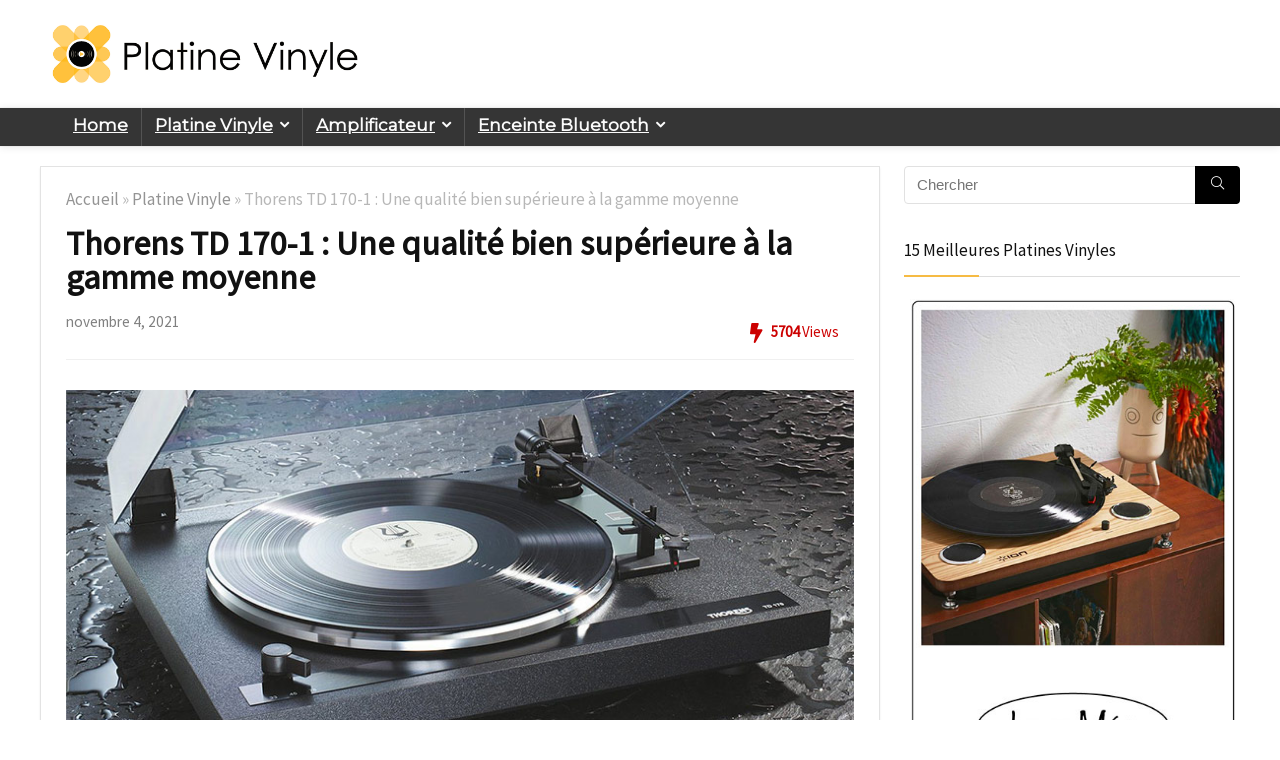

--- FILE ---
content_type: text/html; charset=UTF-8
request_url: https://platinevinyle.org/thorens-td-170-1/
body_size: 38494
content:
<!DOCTYPE html><html lang="fr-FR"><head><meta charset="UTF-8" /><script>if(navigator.userAgent.match(/MSIE|Internet Explorer/i)||navigator.userAgent.match(/Trident\/7\..*?rv:11/i)){var href=document.location.href;if(!href.match(/[?&]nowprocket/)){if(href.indexOf("?")==-1){if(href.indexOf("#")==-1){document.location.href=href+"?nowprocket=1"}else{document.location.href=href.replace("#","?nowprocket=1#")}}else{if(href.indexOf("#")==-1){document.location.href=href+"&nowprocket=1"}else{document.location.href=href.replace("#","&nowprocket=1#")}}}}</script><script>class RocketLazyLoadScripts{constructor(){this.v="1.2.3",this.triggerEvents=["keydown","mousedown","mousemove","touchmove","touchstart","touchend","wheel"],this.userEventHandler=this._triggerListener.bind(this),this.touchStartHandler=this._onTouchStart.bind(this),this.touchMoveHandler=this._onTouchMove.bind(this),this.touchEndHandler=this._onTouchEnd.bind(this),this.clickHandler=this._onClick.bind(this),this.interceptedClicks=[],window.addEventListener("pageshow",t=>{this.persisted=t.persisted}),window.addEventListener("DOMContentLoaded",()=>{this._preconnect3rdParties()}),this.delayedScripts={normal:[],async:[],defer:[]},this.trash=[],this.allJQueries=[]}_addUserInteractionListener(t){if(document.hidden){t._triggerListener();return}this.triggerEvents.forEach(e=>window.addEventListener(e,t.userEventHandler,{passive:!0})),window.addEventListener("touchstart",t.touchStartHandler,{passive:!0}),window.addEventListener("mousedown",t.touchStartHandler),document.addEventListener("visibilitychange",t.userEventHandler)}_removeUserInteractionListener(){this.triggerEvents.forEach(t=>window.removeEventListener(t,this.userEventHandler,{passive:!0})),document.removeEventListener("visibilitychange",this.userEventHandler)}_onTouchStart(t){"HTML"!==t.target.tagName&&(window.addEventListener("touchend",this.touchEndHandler),window.addEventListener("mouseup",this.touchEndHandler),window.addEventListener("touchmove",this.touchMoveHandler,{passive:!0}),window.addEventListener("mousemove",this.touchMoveHandler),t.target.addEventListener("click",this.clickHandler),this._renameDOMAttribute(t.target,"onclick","rocket-onclick"),this._pendingClickStarted())}_onTouchMove(t){window.removeEventListener("touchend",this.touchEndHandler),window.removeEventListener("mouseup",this.touchEndHandler),window.removeEventListener("touchmove",this.touchMoveHandler,{passive:!0}),window.removeEventListener("mousemove",this.touchMoveHandler),t.target.removeEventListener("click",this.clickHandler),this._renameDOMAttribute(t.target,"rocket-onclick","onclick"),this._pendingClickFinished()}_onTouchEnd(t){window.removeEventListener("touchend",this.touchEndHandler),window.removeEventListener("mouseup",this.touchEndHandler),window.removeEventListener("touchmove",this.touchMoveHandler,{passive:!0}),window.removeEventListener("mousemove",this.touchMoveHandler)}_onClick(t){t.target.removeEventListener("click",this.clickHandler),this._renameDOMAttribute(t.target,"rocket-onclick","onclick"),this.interceptedClicks.push(t),t.preventDefault(),t.stopPropagation(),t.stopImmediatePropagation(),this._pendingClickFinished()}_replayClicks(){window.removeEventListener("touchstart",this.touchStartHandler,{passive:!0}),window.removeEventListener("mousedown",this.touchStartHandler),this.interceptedClicks.forEach(t=>{t.target.dispatchEvent(new MouseEvent("click",{view:t.view,bubbles:!0,cancelable:!0}))})}_waitForPendingClicks(){return new Promise(t=>{this._isClickPending?this._pendingClickFinished=t:t()})}_pendingClickStarted(){this._isClickPending=!0}_pendingClickFinished(){this._isClickPending=!1}_renameDOMAttribute(t,e,r){t.hasAttribute&&t.hasAttribute(e)&&(event.target.setAttribute(r,event.target.getAttribute(e)),event.target.removeAttribute(e))}_triggerListener(){this._removeUserInteractionListener(this),"loading"===document.readyState?document.addEventListener("DOMContentLoaded",this._loadEverythingNow.bind(this)):this._loadEverythingNow()}_preconnect3rdParties(){let t=[];document.querySelectorAll("script[type=rocketlazyloadscript]").forEach(e=>{if(e.hasAttribute("src")){let r=new URL(e.src).origin;r!==location.origin&&t.push({src:r,crossOrigin:e.crossOrigin||"module"===e.getAttribute("data-rocket-type")})}}),t=[...new Map(t.map(t=>[JSON.stringify(t),t])).values()],this._batchInjectResourceHints(t,"preconnect")}async _loadEverythingNow(){this.lastBreath=Date.now(),this._delayEventListeners(this),this._delayJQueryReady(this),this._handleDocumentWrite(),this._registerAllDelayedScripts(),this._preloadAllScripts(),await this._loadScriptsFromList(this.delayedScripts.normal),await this._loadScriptsFromList(this.delayedScripts.defer),await this._loadScriptsFromList(this.delayedScripts.async);try{await this._triggerDOMContentLoaded(),await this._triggerWindowLoad()}catch(t){console.error(t)}window.dispatchEvent(new Event("rocket-allScriptsLoaded")),this._waitForPendingClicks().then(()=>{this._replayClicks()}),this._emptyTrash()}_registerAllDelayedScripts(){document.querySelectorAll("script[type=rocketlazyloadscript]").forEach(t=>{t.hasAttribute("data-rocket-src")?t.hasAttribute("async")&&!1!==t.async?this.delayedScripts.async.push(t):t.hasAttribute("defer")&&!1!==t.defer||"module"===t.getAttribute("data-rocket-type")?this.delayedScripts.defer.push(t):this.delayedScripts.normal.push(t):this.delayedScripts.normal.push(t)})}async _transformScript(t){return new Promise((await this._littleBreath(),navigator.userAgent.indexOf("Firefox/")>0||""===navigator.vendor)?e=>{let r=document.createElement("script");[...t.attributes].forEach(t=>{let e=t.nodeName;"type"!==e&&("data-rocket-type"===e&&(e="type"),"data-rocket-src"===e&&(e="src"),r.setAttribute(e,t.nodeValue))}),t.text&&(r.text=t.text),r.hasAttribute("src")?(r.addEventListener("load",e),r.addEventListener("error",e)):(r.text=t.text,e());try{t.parentNode.replaceChild(r,t)}catch(i){e()}}:async e=>{function r(){t.setAttribute("data-rocket-status","failed"),e()}try{let i=t.getAttribute("data-rocket-type"),n=t.getAttribute("data-rocket-src");t.text,i?(t.type=i,t.removeAttribute("data-rocket-type")):t.removeAttribute("type"),t.addEventListener("load",function r(){t.setAttribute("data-rocket-status","executed"),e()}),t.addEventListener("error",r),n?(t.removeAttribute("data-rocket-src"),t.src=n):t.src="data:text/javascript;base64,"+window.btoa(unescape(encodeURIComponent(t.text)))}catch(s){r()}})}async _loadScriptsFromList(t){let e=t.shift();return e&&e.isConnected?(await this._transformScript(e),this._loadScriptsFromList(t)):Promise.resolve()}_preloadAllScripts(){this._batchInjectResourceHints([...this.delayedScripts.normal,...this.delayedScripts.defer,...this.delayedScripts.async],"preload")}_batchInjectResourceHints(t,e){var r=document.createDocumentFragment();t.forEach(t=>{let i=t.getAttribute&&t.getAttribute("data-rocket-src")||t.src;if(i){let n=document.createElement("link");n.href=i,n.rel=e,"preconnect"!==e&&(n.as="script"),t.getAttribute&&"module"===t.getAttribute("data-rocket-type")&&(n.crossOrigin=!0),t.crossOrigin&&(n.crossOrigin=t.crossOrigin),t.integrity&&(n.integrity=t.integrity),r.appendChild(n),this.trash.push(n)}}),document.head.appendChild(r)}_delayEventListeners(t){let e={};function r(t,r){!function t(r){!e[r]&&(e[r]={originalFunctions:{add:r.addEventListener,remove:r.removeEventListener},eventsToRewrite:[]},r.addEventListener=function(){arguments[0]=i(arguments[0]),e[r].originalFunctions.add.apply(r,arguments)},r.removeEventListener=function(){arguments[0]=i(arguments[0]),e[r].originalFunctions.remove.apply(r,arguments)});function i(t){return e[r].eventsToRewrite.indexOf(t)>=0?"rocket-"+t:t}}(t),e[t].eventsToRewrite.push(r)}function i(t,e){let r=t[e];Object.defineProperty(t,e,{get:()=>r||function(){},set(i){t["rocket"+e]=r=i}})}r(document,"DOMContentLoaded"),r(window,"DOMContentLoaded"),r(window,"load"),r(window,"pageshow"),r(document,"readystatechange"),i(document,"onreadystatechange"),i(window,"onload"),i(window,"onpageshow")}_delayJQueryReady(t){let e;function r(r){if(r&&r.fn&&!t.allJQueries.includes(r)){r.fn.ready=r.fn.init.prototype.ready=function(e){return t.domReadyFired?e.bind(document)(r):document.addEventListener("rocket-DOMContentLoaded",()=>e.bind(document)(r)),r([])};let i=r.fn.on;r.fn.on=r.fn.init.prototype.on=function(){if(this[0]===window){function t(t){return t.split(" ").map(t=>"load"===t||0===t.indexOf("load.")?"rocket-jquery-load":t).join(" ")}"string"==typeof arguments[0]||arguments[0]instanceof String?arguments[0]=t(arguments[0]):"object"==typeof arguments[0]&&Object.keys(arguments[0]).forEach(e=>{let r=arguments[0][e];delete arguments[0][e],arguments[0][t(e)]=r})}return i.apply(this,arguments),this},t.allJQueries.push(r)}e=r}r(window.jQuery),Object.defineProperty(window,"jQuery",{get:()=>e,set(t){r(t)}})}async _triggerDOMContentLoaded(){this.domReadyFired=!0,await this._littleBreath(),document.dispatchEvent(new Event("rocket-DOMContentLoaded")),await this._littleBreath(),window.dispatchEvent(new Event("rocket-DOMContentLoaded")),await this._littleBreath(),document.dispatchEvent(new Event("rocket-readystatechange")),await this._littleBreath(),document.rocketonreadystatechange&&document.rocketonreadystatechange()}async _triggerWindowLoad(){await this._littleBreath(),window.dispatchEvent(new Event("rocket-load")),await this._littleBreath(),window.rocketonload&&window.rocketonload(),await this._littleBreath(),this.allJQueries.forEach(t=>t(window).trigger("rocket-jquery-load")),await this._littleBreath();let t=new Event("rocket-pageshow");t.persisted=this.persisted,window.dispatchEvent(t),await this._littleBreath(),window.rocketonpageshow&&window.rocketonpageshow({persisted:this.persisted})}_handleDocumentWrite(){let t=new Map;document.write=document.writeln=function(e){let r=document.currentScript;r||console.error("WPRocket unable to document.write this: "+e);let i=document.createRange(),n=r.parentElement,s=t.get(r);void 0===s&&(s=r.nextSibling,t.set(r,s));let a=document.createDocumentFragment();i.setStart(a,0),a.appendChild(i.createContextualFragment(e)),n.insertBefore(a,s)}}async _littleBreath(){Date.now()-this.lastBreath>45&&(await this._requestAnimFrame(),this.lastBreath=Date.now())}async _requestAnimFrame(){return document.hidden?new Promise(t=>setTimeout(t)):new Promise(t=>requestAnimationFrame(t))}_emptyTrash(){this.trash.forEach(t=>t.remove())}static run(){let t=new RocketLazyLoadScripts;t._addUserInteractionListener(t)}}RocketLazyLoadScripts.run();</script><meta name="viewport" content="width=device-width, initial-scale=1.0" /> <!-- feeds & pingback --><link rel="profile" href="http://gmpg.org/xfn/11" /><link rel="pingback" href="https://platinevinyle.org/xmlrpc.php" /><meta name='robots' content='index, follow, max-image-preview:large, max-snippet:-1, max-video-preview:-1' /> <!-- Google Tag Manager for WordPress by gtm4wp.com --> <script data-cfasync="false" data-pagespeed-no-defer> var gtm4wp_datalayer_name = "dataLayer";
 var dataLayer = dataLayer || []; </script> <!-- End Google Tag Manager for WordPress by gtm4wp.com --> <!-- This site is optimized with the Yoast SEO plugin v23.6 - https://yoast.com/wordpress/plugins/seo/ --><title>Thorens TD 170-1: Pour Débutants et Audiophiles Confirmés | Avis&amp;Test</title><link rel="preload" as="style" href="https://fonts.googleapis.com/css?family=Montserrat%7CSource%20Sans%20Pro&#038;subset=latin&#038;display=swap" /><link rel="stylesheet" href="https://fonts.googleapis.com/css?family=Montserrat%7CSource%20Sans%20Pro&#038;subset=latin&#038;display=swap" media="print" onload="this.media='all'" /><noscript><link rel="stylesheet" href="https://fonts.googleapis.com/css?family=Montserrat%7CSource%20Sans%20Pro&#038;subset=latin&#038;display=swap" /></noscript><meta name="description" content="Thorens propose un éventail incroyable de tourne-disques très performants pour des prix variés. Le Thorens TD 170-1 n&#039;est pas vraiment le moins cher de ces tourne-disques. Il se place toutefois bien au dessus de la gamme intermédiaire pour pouvoir côtoyer les modèles premium. EN SAVOIR PLUS &gt;&gt;&gt;" /><link rel="canonical" href="https://platinevinyle.org/thorens-td-170-1/" /><meta property="og:locale" content="fr_FR" /><meta property="og:type" content="article" /><meta property="og:title" content="Thorens TD 170-1: Pour Débutants et Audiophiles Confirmés | Avis&amp;Test" /><meta property="og:description" content="Thorens propose un éventail incroyable de tourne-disques très performants pour des prix variés. Le Thorens TD 170-1 n&#039;est pas vraiment le moins cher de ces tourne-disques. Il se place toutefois bien au dessus de la gamme intermédiaire pour pouvoir côtoyer les modèles premium. EN SAVOIR PLUS &gt;&gt;&gt;" /><meta property="og:url" content="https://platinevinyle.org/thorens-td-170-1/" /><meta property="og:site_name" content="Platine Vinyle" /><meta property="article:published_time" content="2018-03-29T13:57:55+00:00" /><meta property="article:modified_time" content="2021-11-04T18:24:12+00:00" /><meta property="og:image" content="https://platinevinyle.org/wp-content/uploads/2018/03/Thorens-TD-170-1-1.jpg" /><meta property="og:image:width" content="800" /><meta property="og:image:height" content="400" /><meta property="og:image:type" content="image/jpeg" /><meta name="author" content="Miza" /><meta name="twitter:card" content="summary_large_image" /><meta name="twitter:label1" content="Écrit par" /><meta name="twitter:data1" content="Miza" /><meta name="twitter:label2" content="Durée de lecture estimée" /><meta name="twitter:data2" content="7 minutes" /> <script type="application/ld+json" class="yoast-schema-graph">{"@context":"https://schema.org","@graph":[{"@type":"Article","@id":"https://platinevinyle.org/thorens-td-170-1/#article","isPartOf":{"@id":"https://platinevinyle.org/thorens-td-170-1/"},"author":{"name":"Miza","@id":"https://platinevinyle.org/#/schema/person/5d39f25508b9824c81f277e6516905c0"},"headline":"Thorens TD 170-1 : Une qualité bien supérieure à la gamme moyenne","datePublished":"2018-03-29T13:57:55+00:00","dateModified":"2021-11-04T18:24:12+00:00","mainEntityOfPage":{"@id":"https://platinevinyle.org/thorens-td-170-1/"},"wordCount":1439,"commentCount":1,"publisher":{"@id":"https://platinevinyle.org/#organization"},"image":{"@id":"https://platinevinyle.org/thorens-td-170-1/#primaryimage"},"thumbnailUrl":"https://platinevinyle.org/wp-content/uploads/2018/03/Thorens-TD-170-1-1.jpg","keywords":["avis &amp; tests platine","moyenne gamme","thorens"],"articleSection":["Platine Vinyle"],"inLanguage":"fr-FR","potentialAction":[{"@type":"CommentAction","name":"Comment","target":["https://platinevinyle.org/thorens-td-170-1/#respond"]}]},{"@type":"WebPage","@id":"https://platinevinyle.org/thorens-td-170-1/","url":"https://platinevinyle.org/thorens-td-170-1/","name":"Thorens TD 170-1: Pour Débutants et Audiophiles Confirmés | Avis&Test","isPartOf":{"@id":"https://platinevinyle.org/#website"},"primaryImageOfPage":{"@id":"https://platinevinyle.org/thorens-td-170-1/#primaryimage"},"image":{"@id":"https://platinevinyle.org/thorens-td-170-1/#primaryimage"},"thumbnailUrl":"https://platinevinyle.org/wp-content/uploads/2018/03/Thorens-TD-170-1-1.jpg","datePublished":"2018-03-29T13:57:55+00:00","dateModified":"2021-11-04T18:24:12+00:00","description":"Thorens propose un éventail incroyable de tourne-disques très performants pour des prix variés. Le Thorens TD 170-1 n'est pas vraiment le moins cher de ces tourne-disques. Il se place toutefois bien au dessus de la gamme intermédiaire pour pouvoir côtoyer les modèles premium. EN SAVOIR PLUS >>>","breadcrumb":{"@id":"https://platinevinyle.org/thorens-td-170-1/#breadcrumb"},"inLanguage":"fr-FR","potentialAction":[{"@type":"ReadAction","target":["https://platinevinyle.org/thorens-td-170-1/"]}]},{"@type":"ImageObject","inLanguage":"fr-FR","@id":"https://platinevinyle.org/thorens-td-170-1/#primaryimage","url":"https://platinevinyle.org/wp-content/uploads/2018/03/Thorens-TD-170-1-1.jpg","contentUrl":"https://platinevinyle.org/wp-content/uploads/2018/03/Thorens-TD-170-1-1.jpg","width":800,"height":400,"caption":"Thorens TD 170-1"},{"@type":"BreadcrumbList","@id":"https://platinevinyle.org/thorens-td-170-1/#breadcrumb","itemListElement":[{"@type":"ListItem","position":1,"name":"Home","item":"https://platinevinyle.org/"},{"@type":"ListItem","position":2,"name":"Thorens TD 170-1 : Une qualité bien supérieure à la gamme moyenne"}]},{"@type":"WebSite","@id":"https://platinevinyle.org/#website","url":"https://platinevinyle.org/","name":"Platine Vinyle","description":"Tourne Disque | Ampli | Enceinte Bluetooth | Test et Avis","publisher":{"@id":"https://platinevinyle.org/#organization"},"potentialAction":[{"@type":"SearchAction","target":{"@type":"EntryPoint","urlTemplate":"https://platinevinyle.org/?s={search_term_string}"},"query-input":{"@type":"PropertyValueSpecification","valueRequired":true,"valueName":"search_term_string"}}],"inLanguage":"fr-FR"},{"@type":"Organization","@id":"https://platinevinyle.org/#organization","name":"Platine Vinyle","url":"https://platinevinyle.org/","logo":{"@type":"ImageObject","inLanguage":"fr-FR","@id":"https://platinevinyle.org/#/schema/logo/image/","url":"https://platinevinyle.org/wp-content/uploads/2018/03/platine-vinyle-02logo.png","contentUrl":"https://platinevinyle.org/wp-content/uploads/2018/03/platine-vinyle-02logo.png","width":1200,"height":282,"caption":"Platine Vinyle"},"image":{"@id":"https://platinevinyle.org/#/schema/logo/image/"}},{"@type":"Person","@id":"https://platinevinyle.org/#/schema/person/5d39f25508b9824c81f277e6516905c0","name":"Miza","image":{"@type":"ImageObject","inLanguage":"fr-FR","@id":"https://platinevinyle.org/#/schema/person/image/","url":"https://secure.gravatar.com/avatar/92c66436938e302f2d50ea14dd23ee83?s=96&d=mm&r=g","contentUrl":"https://secure.gravatar.com/avatar/92c66436938e302f2d50ea14dd23ee83?s=96&d=mm&r=g","caption":"Miza"},"url":"https://platinevinyle.org/author/miza/"},false]}</script> <!-- / Yoast SEO plugin. --><link rel='dns-prefetch' href='//fonts.googleapis.com' /><link rel='dns-prefetch' href='//youtube.com' /><link href='https://fonts.gstatic.com' crossorigin rel='preconnect' /><link rel="alternate" type="application/rss+xml" title="Platine Vinyle &raquo; Flux" href="https://platinevinyle.org/feed/" /><link rel="alternate" type="application/rss+xml" title="Platine Vinyle &raquo; Flux des commentaires" href="https://platinevinyle.org/comments/feed/" /><link rel="alternate" type="application/rss+xml" title="Platine Vinyle &raquo; Thorens TD 170-1 : Une qualité bien supérieure à la gamme moyenne Flux des commentaires" href="https://platinevinyle.org/thorens-td-170-1/feed/" /> <style id='wp-emoji-styles-inline-css' type='text/css'> img.wp-smiley, img.emoji {
 display: inline !important;
 border: none !important;
 box-shadow: none !important;
 height: 1em !important;
 width: 1em !important;
 margin: 0 0.07em !important;
 vertical-align: -0.1em !important;
 background: none !important;
 padding: 0 !important;
 } </style><link rel='stylesheet' id='wp-block-library-css' href='https://platinevinyle.org/wp-includes/css/dist/block-library/style.min.css' type='text/css' media='all' /> <style id='global-styles-inline-css' type='text/css'> :root{--wp--preset--aspect-ratio--square: 1;--wp--preset--aspect-ratio--4-3: 4/3;--wp--preset--aspect-ratio--3-4: 3/4;--wp--preset--aspect-ratio--3-2: 3/2;--wp--preset--aspect-ratio--2-3: 2/3;--wp--preset--aspect-ratio--16-9: 16/9;--wp--preset--aspect-ratio--9-16: 9/16;--wp--preset--color--black: #000000;--wp--preset--color--cyan-bluish-gray: #abb8c3;--wp--preset--color--white: #ffffff;--wp--preset--color--pale-pink: #f78da7;--wp--preset--color--vivid-red: #cf2e2e;--wp--preset--color--luminous-vivid-orange: #ff6900;--wp--preset--color--luminous-vivid-amber: #fcb900;--wp--preset--color--light-green-cyan: #7bdcb5;--wp--preset--color--vivid-green-cyan: #00d084;--wp--preset--color--pale-cyan-blue: #8ed1fc;--wp--preset--color--vivid-cyan-blue: #0693e3;--wp--preset--color--vivid-purple: #9b51e0;--wp--preset--color--main: var(--rehub-main-color);--wp--preset--color--secondary: var(--rehub-sec-color);--wp--preset--color--buttonmain: var(--rehub-main-btn-bg);--wp--preset--color--cyan-grey: #abb8c3;--wp--preset--color--orange-light: #fcb900;--wp--preset--color--red: #cf2e2e;--wp--preset--color--red-bright: #f04057;--wp--preset--color--vivid-green: #00d084;--wp--preset--color--orange: #ff6900;--wp--preset--color--blue: #0693e3;--wp--preset--gradient--vivid-cyan-blue-to-vivid-purple: linear-gradient(135deg,rgba(6,147,227,1) 0%,rgb(155,81,224) 100%);--wp--preset--gradient--light-green-cyan-to-vivid-green-cyan: linear-gradient(135deg,rgb(122,220,180) 0%,rgb(0,208,130) 100%);--wp--preset--gradient--luminous-vivid-amber-to-luminous-vivid-orange: linear-gradient(135deg,rgba(252,185,0,1) 0%,rgba(255,105,0,1) 100%);--wp--preset--gradient--luminous-vivid-orange-to-vivid-red: linear-gradient(135deg,rgba(255,105,0,1) 0%,rgb(207,46,46) 100%);--wp--preset--gradient--very-light-gray-to-cyan-bluish-gray: linear-gradient(135deg,rgb(238,238,238) 0%,rgb(169,184,195) 100%);--wp--preset--gradient--cool-to-warm-spectrum: linear-gradient(135deg,rgb(74,234,220) 0%,rgb(151,120,209) 20%,rgb(207,42,186) 40%,rgb(238,44,130) 60%,rgb(251,105,98) 80%,rgb(254,248,76) 100%);--wp--preset--gradient--blush-light-purple: linear-gradient(135deg,rgb(255,206,236) 0%,rgb(152,150,240) 100%);--wp--preset--gradient--blush-bordeaux: linear-gradient(135deg,rgb(254,205,165) 0%,rgb(254,45,45) 50%,rgb(107,0,62) 100%);--wp--preset--gradient--luminous-dusk: linear-gradient(135deg,rgb(255,203,112) 0%,rgb(199,81,192) 50%,rgb(65,88,208) 100%);--wp--preset--gradient--pale-ocean: linear-gradient(135deg,rgb(255,245,203) 0%,rgb(182,227,212) 50%,rgb(51,167,181) 100%);--wp--preset--gradient--electric-grass: linear-gradient(135deg,rgb(202,248,128) 0%,rgb(113,206,126) 100%);--wp--preset--gradient--midnight: linear-gradient(135deg,rgb(2,3,129) 0%,rgb(40,116,252) 100%);--wp--preset--font-size--small: 13px;--wp--preset--font-size--medium: 20px;--wp--preset--font-size--large: 36px;--wp--preset--font-size--x-large: 42px;--wp--preset--font-family--system-font: -apple-system,BlinkMacSystemFont,"Segoe UI",Roboto,Oxygen-Sans,Ubuntu,Cantarell,"Helvetica Neue",sans-serif;--wp--preset--font-family--rh-nav-font: var(--rehub-nav-font,-apple-system,BlinkMacSystemFont,"Segoe UI",Roboto,Oxygen-Sans,Ubuntu,Cantarell,"Helvetica Neue",sans-serif);--wp--preset--font-family--rh-head-font: var(--rehub-head-font,-apple-system,BlinkMacSystemFont,"Segoe UI",Roboto,Oxygen-Sans,Ubuntu,Cantarell,"Helvetica Neue",sans-serif);--wp--preset--font-family--rh-btn-font: var(--rehub-btn-font,-apple-system,BlinkMacSystemFont,"Segoe UI",Roboto,Oxygen-Sans,Ubuntu,Cantarell,"Helvetica Neue",sans-serif);--wp--preset--font-family--rh-body-font: var(--rehub-body-font,-apple-system,BlinkMacSystemFont,"Segoe UI",Roboto,Oxygen-Sans,Ubuntu,Cantarell,"Helvetica Neue",sans-serif);--wp--preset--spacing--20: 0.44rem;--wp--preset--spacing--30: 0.67rem;--wp--preset--spacing--40: 1rem;--wp--preset--spacing--50: 1.5rem;--wp--preset--spacing--60: 2.25rem;--wp--preset--spacing--70: 3.38rem;--wp--preset--spacing--80: 5.06rem;--wp--preset--shadow--natural: 6px 6px 9px rgba(0, 0, 0, 0.2);--wp--preset--shadow--deep: 12px 12px 50px rgba(0, 0, 0, 0.4);--wp--preset--shadow--sharp: 6px 6px 0px rgba(0, 0, 0, 0.2);--wp--preset--shadow--outlined: 6px 6px 0px -3px rgba(255, 255, 255, 1), 6px 6px rgba(0, 0, 0, 1);--wp--preset--shadow--crisp: 6px 6px 0px rgba(0, 0, 0, 1);}:root { --wp--style--global--content-size: 760px;--wp--style--global--wide-size: 900px; }:where(body) { margin: 0; }.wp-site-blocks > .alignleft { float: left; margin-right: 2em; }.wp-site-blocks > .alignright { float: right; margin-left: 2em; }.wp-site-blocks > .aligncenter { justify-content: center; margin-left: auto; margin-right: auto; }:where(.is-layout-flex){gap: 0.5em;}:where(.is-layout-grid){gap: 0.5em;}.is-layout-flow > .alignleft{float: left;margin-inline-start: 0;margin-inline-end: 2em;}.is-layout-flow > .alignright{float: right;margin-inline-start: 2em;margin-inline-end: 0;}.is-layout-flow > .aligncenter{margin-left: auto !important;margin-right: auto !important;}.is-layout-constrained > .alignleft{float: left;margin-inline-start: 0;margin-inline-end: 2em;}.is-layout-constrained > .alignright{float: right;margin-inline-start: 2em;margin-inline-end: 0;}.is-layout-constrained > .aligncenter{margin-left: auto !important;margin-right: auto !important;}.is-layout-constrained > :where(:not(.alignleft):not(.alignright):not(.alignfull)){max-width: var(--wp--style--global--content-size);margin-left: auto !important;margin-right: auto !important;}.is-layout-constrained > .alignwide{max-width: var(--wp--style--global--wide-size);}body .is-layout-flex{display: flex;}.is-layout-flex{flex-wrap: wrap;align-items: center;}.is-layout-flex > :is(*, div){margin: 0;}body .is-layout-grid{display: grid;}.is-layout-grid > :is(*, div){margin: 0;}body{padding-top: 0px;padding-right: 0px;padding-bottom: 0px;padding-left: 0px;}a:where(:not(.wp-element-button)){text-decoration: none;}h1{font-size: 29px;line-height: 34px;margin-top: 10px;margin-bottom: 31px;}h2{font-size: 25px;line-height: 31px;margin-top: 10px;margin-bottom: 31px;}h3{font-size: 20px;line-height: 28px;margin-top: 10px;margin-bottom: 25px;}h4{font-size: 18px;line-height: 24px;margin-top: 10px;margin-bottom: 18px;}h5{font-size: 16px;line-height: 20px;margin-top: 10px;margin-bottom: 15px;}h6{font-size: 14px;line-height: 20px;margin-top: 0px;margin-bottom: 10px;}:root :where(.wp-element-button, .wp-block-button__link){background-color: #32373c;border-width: 0;color: #fff;font-family: inherit;font-size: inherit;line-height: inherit;padding: calc(0.667em + 2px) calc(1.333em + 2px);text-decoration: none;}.has-black-color{color: var(--wp--preset--color--black) !important;}.has-cyan-bluish-gray-color{color: var(--wp--preset--color--cyan-bluish-gray) !important;}.has-white-color{color: var(--wp--preset--color--white) !important;}.has-pale-pink-color{color: var(--wp--preset--color--pale-pink) !important;}.has-vivid-red-color{color: var(--wp--preset--color--vivid-red) !important;}.has-luminous-vivid-orange-color{color: var(--wp--preset--color--luminous-vivid-orange) !important;}.has-luminous-vivid-amber-color{color: var(--wp--preset--color--luminous-vivid-amber) !important;}.has-light-green-cyan-color{color: var(--wp--preset--color--light-green-cyan) !important;}.has-vivid-green-cyan-color{color: var(--wp--preset--color--vivid-green-cyan) !important;}.has-pale-cyan-blue-color{color: var(--wp--preset--color--pale-cyan-blue) !important;}.has-vivid-cyan-blue-color{color: var(--wp--preset--color--vivid-cyan-blue) !important;}.has-vivid-purple-color{color: var(--wp--preset--color--vivid-purple) !important;}.has-main-color{color: var(--wp--preset--color--main) !important;}.has-secondary-color{color: var(--wp--preset--color--secondary) !important;}.has-buttonmain-color{color: var(--wp--preset--color--buttonmain) !important;}.has-cyan-grey-color{color: var(--wp--preset--color--cyan-grey) !important;}.has-orange-light-color{color: var(--wp--preset--color--orange-light) !important;}.has-red-color{color: var(--wp--preset--color--red) !important;}.has-red-bright-color{color: var(--wp--preset--color--red-bright) !important;}.has-vivid-green-color{color: var(--wp--preset--color--vivid-green) !important;}.has-orange-color{color: var(--wp--preset--color--orange) !important;}.has-blue-color{color: var(--wp--preset--color--blue) !important;}.has-black-background-color{background-color: var(--wp--preset--color--black) !important;}.has-cyan-bluish-gray-background-color{background-color: var(--wp--preset--color--cyan-bluish-gray) !important;}.has-white-background-color{background-color: var(--wp--preset--color--white) !important;}.has-pale-pink-background-color{background-color: var(--wp--preset--color--pale-pink) !important;}.has-vivid-red-background-color{background-color: var(--wp--preset--color--vivid-red) !important;}.has-luminous-vivid-orange-background-color{background-color: var(--wp--preset--color--luminous-vivid-orange) !important;}.has-luminous-vivid-amber-background-color{background-color: var(--wp--preset--color--luminous-vivid-amber) !important;}.has-light-green-cyan-background-color{background-color: var(--wp--preset--color--light-green-cyan) !important;}.has-vivid-green-cyan-background-color{background-color: var(--wp--preset--color--vivid-green-cyan) !important;}.has-pale-cyan-blue-background-color{background-color: var(--wp--preset--color--pale-cyan-blue) !important;}.has-vivid-cyan-blue-background-color{background-color: var(--wp--preset--color--vivid-cyan-blue) !important;}.has-vivid-purple-background-color{background-color: var(--wp--preset--color--vivid-purple) !important;}.has-main-background-color{background-color: var(--wp--preset--color--main) !important;}.has-secondary-background-color{background-color: var(--wp--preset--color--secondary) !important;}.has-buttonmain-background-color{background-color: var(--wp--preset--color--buttonmain) !important;}.has-cyan-grey-background-color{background-color: var(--wp--preset--color--cyan-grey) !important;}.has-orange-light-background-color{background-color: var(--wp--preset--color--orange-light) !important;}.has-red-background-color{background-color: var(--wp--preset--color--red) !important;}.has-red-bright-background-color{background-color: var(--wp--preset--color--red-bright) !important;}.has-vivid-green-background-color{background-color: var(--wp--preset--color--vivid-green) !important;}.has-orange-background-color{background-color: var(--wp--preset--color--orange) !important;}.has-blue-background-color{background-color: var(--wp--preset--color--blue) !important;}.has-black-border-color{border-color: var(--wp--preset--color--black) !important;}.has-cyan-bluish-gray-border-color{border-color: var(--wp--preset--color--cyan-bluish-gray) !important;}.has-white-border-color{border-color: var(--wp--preset--color--white) !important;}.has-pale-pink-border-color{border-color: var(--wp--preset--color--pale-pink) !important;}.has-vivid-red-border-color{border-color: var(--wp--preset--color--vivid-red) !important;}.has-luminous-vivid-orange-border-color{border-color: var(--wp--preset--color--luminous-vivid-orange) !important;}.has-luminous-vivid-amber-border-color{border-color: var(--wp--preset--color--luminous-vivid-amber) !important;}.has-light-green-cyan-border-color{border-color: var(--wp--preset--color--light-green-cyan) !important;}.has-vivid-green-cyan-border-color{border-color: var(--wp--preset--color--vivid-green-cyan) !important;}.has-pale-cyan-blue-border-color{border-color: var(--wp--preset--color--pale-cyan-blue) !important;}.has-vivid-cyan-blue-border-color{border-color: var(--wp--preset--color--vivid-cyan-blue) !important;}.has-vivid-purple-border-color{border-color: var(--wp--preset--color--vivid-purple) !important;}.has-main-border-color{border-color: var(--wp--preset--color--main) !important;}.has-secondary-border-color{border-color: var(--wp--preset--color--secondary) !important;}.has-buttonmain-border-color{border-color: var(--wp--preset--color--buttonmain) !important;}.has-cyan-grey-border-color{border-color: var(--wp--preset--color--cyan-grey) !important;}.has-orange-light-border-color{border-color: var(--wp--preset--color--orange-light) !important;}.has-red-border-color{border-color: var(--wp--preset--color--red) !important;}.has-red-bright-border-color{border-color: var(--wp--preset--color--red-bright) !important;}.has-vivid-green-border-color{border-color: var(--wp--preset--color--vivid-green) !important;}.has-orange-border-color{border-color: var(--wp--preset--color--orange) !important;}.has-blue-border-color{border-color: var(--wp--preset--color--blue) !important;}.has-vivid-cyan-blue-to-vivid-purple-gradient-background{background: var(--wp--preset--gradient--vivid-cyan-blue-to-vivid-purple) !important;}.has-light-green-cyan-to-vivid-green-cyan-gradient-background{background: var(--wp--preset--gradient--light-green-cyan-to-vivid-green-cyan) !important;}.has-luminous-vivid-amber-to-luminous-vivid-orange-gradient-background{background: var(--wp--preset--gradient--luminous-vivid-amber-to-luminous-vivid-orange) !important;}.has-luminous-vivid-orange-to-vivid-red-gradient-background{background: var(--wp--preset--gradient--luminous-vivid-orange-to-vivid-red) !important;}.has-very-light-gray-to-cyan-bluish-gray-gradient-background{background: var(--wp--preset--gradient--very-light-gray-to-cyan-bluish-gray) !important;}.has-cool-to-warm-spectrum-gradient-background{background: var(--wp--preset--gradient--cool-to-warm-spectrum) !important;}.has-blush-light-purple-gradient-background{background: var(--wp--preset--gradient--blush-light-purple) !important;}.has-blush-bordeaux-gradient-background{background: var(--wp--preset--gradient--blush-bordeaux) !important;}.has-luminous-dusk-gradient-background{background: var(--wp--preset--gradient--luminous-dusk) !important;}.has-pale-ocean-gradient-background{background: var(--wp--preset--gradient--pale-ocean) !important;}.has-electric-grass-gradient-background{background: var(--wp--preset--gradient--electric-grass) !important;}.has-midnight-gradient-background{background: var(--wp--preset--gradient--midnight) !important;}.has-small-font-size{font-size: var(--wp--preset--font-size--small) !important;}.has-medium-font-size{font-size: var(--wp--preset--font-size--medium) !important;}.has-large-font-size{font-size: var(--wp--preset--font-size--large) !important;}.has-x-large-font-size{font-size: var(--wp--preset--font-size--x-large) !important;}.has-system-font-font-family{font-family: var(--wp--preset--font-family--system-font) !important;}.has-rh-nav-font-font-family{font-family: var(--wp--preset--font-family--rh-nav-font) !important;}.has-rh-head-font-font-family{font-family: var(--wp--preset--font-family--rh-head-font) !important;}.has-rh-btn-font-font-family{font-family: var(--wp--preset--font-family--rh-btn-font) !important;}.has-rh-body-font-font-family{font-family: var(--wp--preset--font-family--rh-body-font) !important;}
:where(.wp-block-post-template.is-layout-flex){gap: 1.25em;}:where(.wp-block-post-template.is-layout-grid){gap: 1.25em;}
:where(.wp-block-columns.is-layout-flex){gap: 2em;}:where(.wp-block-columns.is-layout-grid){gap: 2em;}
:root :where(.wp-block-pullquote){font-size: 1.5em;line-height: 1.6;}
:root :where(.wp-block-post-title){margin-top: 4px;margin-right: 0;margin-bottom: 15px;margin-left: 0;}
:root :where(.wp-block-image){margin-top: 0px;margin-bottom: 31px;}
:root :where(.wp-block-media-text){margin-top: 0px;margin-bottom: 31px;}
:root :where(.wp-block-post-content){font-size: 16px;line-height: 28px;} </style><link data-minify="1" rel='stylesheet' id='contact-form-7-css' href='https://platinevinyle.org/wp-content/cache/min/1/wp-content/plugins/contact-form-7/includes/css/styles.css?ver=1737456321' type='text/css' media='all' /><link rel='stylesheet' id='toc-screen-css' href='https://platinevinyle.org/wp-content/plugins/table-of-contents-plus/screen.min.css' type='text/css' media='all' /><link data-minify="1" rel='stylesheet' id='eggrehub-css' href='https://platinevinyle.org/wp-content/cache/min/1/wp-content/themes/rehub-theme/css/eggrehub.css?ver=1737456321' type='text/css' media='all' /><link data-minify="1" rel='stylesheet' id='rhstyle-css' href='https://platinevinyle.org/wp-content/cache/min/1/wp-content/themes/rehub-theme/style.css?ver=1737456321' type='text/css' media='all' /><link data-minify="1" rel='stylesheet' id='rehubicons-css' href='https://platinevinyle.org/wp-content/cache/min/1/wp-content/themes/rehub-theme/iconstyle.css?ver=1737456321' type='text/css' media='all' /><link data-minify="1" rel='stylesheet' id='rhajaxsearch-css' href='https://platinevinyle.org/wp-content/cache/min/1/wp-content/themes/rehub-theme/css/ajaxsearch.css?ver=1737456321' type='text/css' media='all' /><link data-minify="1" rel='stylesheet' id='rhsingle-css' href='https://platinevinyle.org/wp-content/cache/min/1/wp-content/themes/rehub-theme/css/single.css?ver=1737456321' type='text/css' media='all' /> <style id='rocket-lazyload-inline-css' type='text/css'> .rll-youtube-player{position:relative;padding-bottom:56.23%;height:0;overflow:hidden;max-width:100%;}.rll-youtube-player:focus-within{outline: 2px solid currentColor;outline-offset: 5px;}.rll-youtube-player iframe{position:absolute;top:0;left:0;width:100%;height:100%;z-index:100;background:0 0}.rll-youtube-player img{bottom:0;display:block;left:0;margin:auto;max-width:100%;width:100%;position:absolute;right:0;top:0;border:none;height:auto;-webkit-transition:.4s all;-moz-transition:.4s all;transition:.4s all}.rll-youtube-player img:hover{-webkit-filter:brightness(75%)}.rll-youtube-player .play{height:100%;width:100%;left:0;top:0;position:absolute;background:url(https://platinevinyle.org/wp-content/plugins/wp-rocket/assets/img/youtube.png) no-repeat center;background-color: transparent !important;cursor:pointer;border:none;}.wp-embed-responsive .wp-has-aspect-ratio .rll-youtube-player{position:absolute;padding-bottom:0;width:100%;height:100%;top:0;bottom:0;left:0;right:0} </style> <script type="text/javascript" src="https://platinevinyle.org/wp-includes/js/jquery/jquery.min.js" id="jquery-core-js" defer></script> <script type="text/javascript" src="https://platinevinyle.org/wp-includes/js/jquery/jquery-migrate.min.js" id="jquery-migrate-js" defer></script> <script type="text/javascript" id="cegg-price-alert-js-extra"> /* <![CDATA[ */
var ceggPriceAlert = {"ajaxurl":"https:\/\/platinevinyle.org\/wp-admin\/admin-ajax.php","nonce":"f596488a1a"};
/* ]]> */ </script> <script type="rocketlazyloadscript" data-minify="1" data-rocket-type="text/javascript" data-rocket-src="https://platinevinyle.org/wp-content/cache/min/1/wp-content/plugins/content-egg/res/js/price_alert.js?ver=1737456321" id="cegg-price-alert-js" defer></script> <script type="text/javascript" id="rehub-postview-js-extra"> /* <![CDATA[ */
var postviewvar = {"rhpost_ajax_url":"https:\/\/platinevinyle.org\/wp-content\/plugins\/rehub-framework\/includes\/rehub_ajax.php","post_id":"710"};
/* ]]> */ </script> <script type="rocketlazyloadscript" data-minify="1" data-rocket-type="text/javascript" data-rocket-src="https://platinevinyle.org/wp-content/cache/min/1/wp-content/plugins/rehub-framework/assets/js/postviews.js?ver=1737456321" id="rehub-postview-js" defer></script><link rel="https://api.w.org/" href="https://platinevinyle.org/wp-json/" /><link rel="alternate" title="JSON" type="application/json" href="https://platinevinyle.org/wp-json/wp/v2/posts/710" /><link rel="EditURI" type="application/rsd+xml" title="RSD" href="https://platinevinyle.org/xmlrpc.php?rsd" /><meta name="generator" content="WordPress 6.6.2" /><link rel='shortlink' href='https://platinevinyle.org/?p=710' /><link rel="alternate" title="oEmbed (JSON)" type="application/json+oembed" href="https://platinevinyle.org/wp-json/oembed/1.0/embed?url=https%3A%2F%2Fplatinevinyle.org%2Fthorens-td-170-1%2F" /><link rel="alternate" title="oEmbed (XML)" type="text/xml+oembed" href="https://platinevinyle.org/wp-json/oembed/1.0/embed?url=https%3A%2F%2Fplatinevinyle.org%2Fthorens-td-170-1%2F&#038;format=xml" /> <!-- Google Tag Manager for WordPress by gtm4wp.com --> <!-- GTM Container placement set to manual --> <script data-cfasync="false" data-pagespeed-no-defer type="text/javascript"> var dataLayer_content = {"pagePostType":"post","pagePostType2":"single-post","pageCategory":["platine-vinyle"],"pageAttributes":["avis-tests-platine","moyenne-gamme","thorens"],"pagePostAuthor":"Miza"};
 dataLayer.push( dataLayer_content ); </script> <script type="rocketlazyloadscript" data-cfasync="false"> (function(w,d,s,l,i){w[l]=w[l]||[];w[l].push({'gtm.start':
new Date().getTime(),event:'gtm.js'});var f=d.getElementsByTagName(s)[0],
j=d.createElement(s),dl=l!='dataLayer'?'&l='+l:'';j.async=true;j.src=
'//www.googletagmanager.com/gtm.js?id='+i+dl;f.parentNode.insertBefore(j,f);
})(window,document,'script','dataLayer','GTM-T8HPT37'); </script> <!-- End Google Tag Manager for WordPress by gtm4wp.com --><link rel="preload" href="https://platinevinyle.org/wp-content/themes/rehub-theme/fonts/rhicons.woff2?3oibrk" as="font" type="font/woff2" crossorigin="crossorigin"><style type="text/css"> .rate-line .filled,.rate_bar_wrap .review-top .overall-score,.rate-bar-bar,.top_rating_item .score.square_score,.radial-progress .circle .mask .fill{background-color:#f6bb44;}.meter-wrapper .meter,.rate_bar_wrap_two_reviews .score_val{border-color:#f6bb44;}.main-nav{box-shadow:0 1px 8px rgba(0,0,0,0.1),0 0 0 1px rgba(0,0,0,0.03) !important;}nav.top_menu > ul > li > a{font-size:17px}.dl-menuwrapper li a,nav.top_menu > ul > li > a,#re_menu_near_logo li,#re_menu_near_logo li{font-family:"Montserrat",trebuchet ms !important;}:root{--rehub-nav-font:Montserrat;}.sidebar,.rehub-body-font,body{font-family:"Source Sans Pro",arial !important;}:root{--rehub-body-font:Source Sans Pro;}.post,body .post-readopt .post-inner,body .post-readopt:not(.main-side),body .post-readopt .post,.post p{font-size:19px;line-height:31px;} .widget .title:after{border-bottom:2px solid #f6bb44;}.rehub-main-color-border,nav.top_menu > ul > li.vertical-menu.border-main-color .sub-menu,.rh-main-bg-hover:hover,.wp-block-quote,ul.def_btn_link_tabs li.active a,.wp-block-pullquote{border-color:#f6bb44;}.wpsm_promobox.rehub_promobox{border-left-color:#f6bb44!important;}.color_link{color:#f6bb44 !important;}.featured_slider:hover .score,article.post .wpsm_toplist_heading:before{border-color:#f6bb44;}.btn_more:hover,.tw-pagination .current{border:1px solid #f6bb44;color:#fff}.rehub_woo_review .rehub_woo_tabs_menu li.current{border-top:3px solid #f6bb44;}.gallery-pics .gp-overlay{box-shadow:0 0 0 4px #f6bb44 inset;}.post .rehub_woo_tabs_menu li.current,.woocommerce div.product .woocommerce-tabs ul.tabs li.active{border-top:2px solid #f6bb44;}.rething_item a.cat{border-bottom-color:#f6bb44}nav.top_menu ul li ul.sub-menu{border-bottom:2px solid #f6bb44;}.widget.deal_daywoo,.elementor-widget-wpsm_woofeatured .deal_daywoo{border:3px solid #f6bb44;padding:20px;background:#fff;}.deal_daywoo .wpsm-bar-bar{background-color:#f6bb44 !important} #buddypress div.item-list-tabs ul li.selected a span,#buddypress div.item-list-tabs ul li.current a span,#buddypress div.item-list-tabs ul li a span,.user-profile-div .user-menu-tab > li.active > a,.user-profile-div .user-menu-tab > li.active > a:focus,.user-profile-div .user-menu-tab > li.active > a:hover,.news_in_thumb:hover a.rh-label-string,.news_out_thumb:hover a.rh-label-string,.col-feat-grid:hover a.rh-label-string,.carousel-style-deal .re_carousel .controls,.re_carousel .controls:hover,.openedprevnext .postNavigation .postnavprev,.postNavigation .postnavprev:hover,.top_chart_pagination a.selected,.flex-control-paging li a.flex-active,.flex-control-paging li a:hover,.btn_more:hover,body .tabs-menu li:hover,body .tabs-menu li.current,.featured_slider:hover .score,#bbp_user_edit_submit,.bbp-topic-pagination a,.bbp-topic-pagination a,.custom-checkbox label.checked:after,.slider_post .caption,ul.postpagination li.active a,ul.postpagination li:hover a,ul.postpagination li a:focus,.top_theme h5 strong,.re_carousel .text:after,#topcontrol:hover,.main_slider .flex-overlay:hover a.read-more,.rehub_chimp #mc_embed_signup input#mc-embedded-subscribe,#rank_1.rank_count,#toplistmenu > ul li:before,.rehub_chimp:before,.wpsm-members > strong:first-child,.r_catbox_btn,.wpcf7 .wpcf7-submit,.wpsm_pretty_hover li:hover,.wpsm_pretty_hover li.current,.rehub-main-color-bg,.togglegreedybtn:after,.rh-bg-hover-color:hover a.rh-label-string,.rh-main-bg-hover:hover,.rh_wrapper_video_playlist .rh_video_currently_playing,.rh_wrapper_video_playlist .rh_video_currently_playing.rh_click_video:hover,.rtmedia-list-item .rtmedia-album-media-count,.tw-pagination .current,.dokan-dashboard .dokan-dash-sidebar ul.dokan-dashboard-menu li.active,.dokan-dashboard .dokan-dash-sidebar ul.dokan-dashboard-menu li:hover,.dokan-dashboard .dokan-dash-sidebar ul.dokan-dashboard-menu li.dokan-common-links a:hover,#ywqa-submit-question,.woocommerce .widget_price_filter .ui-slider .ui-slider-range,.rh-hov-bor-line > a:after,nav.top_menu > ul:not(.off-canvas) > li > a:after,.rh-border-line:after,.wpsm-table.wpsm-table-main-color table tr th,.rh-hov-bg-main-slide:before,.rh-hov-bg-main-slidecol .col_item:before,.mvx-tablink.active::before{background:#f6bb44;}@media (max-width:767px){.postNavigation .postnavprev{background:#f6bb44;}}.rh-main-bg-hover:hover,.rh-main-bg-hover:hover .whitehovered,.user-profile-div .user-menu-tab > li.active > a{color:#fff !important} a,.carousel-style-deal .deal-item .priced_block .price_count ins,nav.top_menu ul li.menu-item-has-children ul li.menu-item-has-children > a:before,.flexslider .fa-pulse,.footer-bottom .widget .f_menu li a:hover,.comment_form h3 a,.bbp-body li.bbp-forum-info > a:hover,.bbp-body li.bbp-topic-title > a:hover,#subscription-toggle a:before,#favorite-toggle a:before,.aff_offer_links .aff_name a,.rh-deal-price,.commentlist .comment-content small a,.related_articles .title_cat_related a,article em.emph,.campare_table table.one td strong.red,.sidebar .tabs-item .detail p a,.footer-bottom .widget .title span,footer p a,.welcome-frase strong,article.post .wpsm_toplist_heading:before,.post a.color_link,.categoriesbox:hover h3 a:after,.bbp-body li.bbp-forum-info > a,.bbp-body li.bbp-topic-title > a,.widget .title i,.woocommerce-MyAccount-navigation ul li.is-active a,.category-vendormenu li.current a,.deal_daywoo .title,.rehub-main-color,.wpsm_pretty_colored ul li.current a,.wpsm_pretty_colored ul li.current,.rh-heading-hover-color:hover h2 a,.rh-heading-hover-color:hover h3 a,.rh-heading-hover-color:hover h4 a,.rh-heading-hover-color:hover h5 a,.rh-heading-hover-color:hover h3,.rh-heading-hover-color:hover h2,.rh-heading-hover-color:hover h4,.rh-heading-hover-color:hover h5,.rh-heading-hover-color:hover .rh-heading-hover-item a,.rh-heading-icon:before,.widget_layered_nav ul li.chosen a:before,.wp-block-quote.is-style-large p,ul.page-numbers li span.current,ul.page-numbers li a:hover,ul.page-numbers li.active a,.page-link > span:not(.page-link-title),blockquote:not(.wp-block-quote) p,span.re_filtersort_btn:hover,span.active.re_filtersort_btn,.deal_daywoo .price,div.sortingloading:after{color:#f6bb44;} .page-link > span:not(.page-link-title),.widget.widget_affegg_widget .title,.widget.top_offers .title,.widget.cegg_widget_products .title,header .header_first_style .search form.search-form [type="submit"],header .header_eight_style .search form.search-form [type="submit"],.filter_home_pick span.active,.filter_home_pick span:hover,.filter_product_pick span.active,.filter_product_pick span:hover,.rh_tab_links a.active,.rh_tab_links a:hover,.wcv-navigation ul.menu li.active,.wcv-navigation ul.menu li:hover a,form.search-form [type="submit"],.rehub-sec-color-bg,input#ywqa-submit-question,input#ywqa-send-answer,.woocommerce button.button.alt,.tabsajax span.active.re_filtersort_btn,.wpsm-table.wpsm-table-sec-color table tr th,.rh-slider-arrow,.rh-hov-bg-sec-slide:before,.rh-hov-bg-sec-slidecol .col_item:before{background:#000000 !important;color:#fff !important;outline:0}.widget.widget_affegg_widget .title:after,.widget.top_offers .title:after,.widget.cegg_widget_products .title:after{border-top-color:#000000 !important;}.page-link > span:not(.page-link-title){border:1px solid #000000;}.page-link > span:not(.page-link-title),.header_first_style .search form.search-form [type="submit"] i{color:#fff !important;}.rh_tab_links a.active,.rh_tab_links a:hover,.rehub-sec-color-border,nav.top_menu > ul > li.vertical-menu.border-sec-color > .sub-menu,body .rh-slider-thumbs-item--active{border-color:#000000}.rh_wrapper_video_playlist .rh_video_currently_playing,.rh_wrapper_video_playlist .rh_video_currently_playing.rh_click_video:hover{background-color:#000000;box-shadow:1200px 0 0 #000000 inset;}.rehub-sec-color{color:#000000} form.search-form input[type="text"]{border-radius:4px}.news .priced_block .price_count,.blog_string .priced_block .price_count,.main_slider .price_count{margin-right:5px}.right_aff .priced_block .btn_offer_block,.right_aff .priced_block .price_count{border-radius:0 !important}form.search-form.product-search-form input[type="text"]{border-radius:4px 0 0 4px;}form.search-form [type="submit"]{border-radius:0 4px 4px 0;}.rtl form.search-form.product-search-form input[type="text"]{border-radius:0 4px 4px 0;}.rtl form.search-form [type="submit"]{border-radius:4px 0 0 4px;}.price_count,.rehub_offer_coupon,#buddypress .dir-search input[type=text],.gmw-form-wrapper input[type=text],.gmw-form-wrapper select,#buddypress a.button,.btn_more,#main_header .wpsm-button,#rh-header-cover-image .wpsm-button,#wcvendor_image_bg .wpsm-button,input[type="text"],textarea,input[type="tel"],input[type="password"],input[type="email"],input[type="url"],input[type="number"],.def_btn,input[type="submit"],input[type="button"],input[type="reset"],.rh_offer_list .offer_thumb .deal_img_wrap,.grid_onsale,.rehub-main-smooth,.re_filter_instore span.re_filtersort_btn:hover,.re_filter_instore span.active.re_filtersort_btn,#buddypress .standard-form input[type=text],#buddypress .standard-form textarea,.blacklabelprice{border-radius:4px}.news-community,.woocommerce .products.grid_woo .product,.rehub_chimp #mc_embed_signup input.email,#mc_embed_signup input#mc-embedded-subscribe,.rh_offer_list,.woo-tax-logo,#buddypress div.item-list-tabs ul li a,#buddypress form#whats-new-form,#buddypress div#invite-list,#buddypress #send-reply div.message-box,.rehub-sec-smooth,.rate-bar-bar,.rate-bar,#wcfm-main-contentainer #wcfm-content,.wcfm_welcomebox_header{border-radius:5px}#rhSplashSearch form.search-form input[type="text"],#rhSplashSearch form.search-form [type="submit"]{border-radius:0 !important} .woocommerce .woo-button-area .masked_coupon,.woocommerce a.woo_loop_btn,.woocommerce .button.checkout,.woocommerce input.button.alt,.woocommerce a.add_to_cart_button:not(.flat-woo-btn),.woocommerce-page a.add_to_cart_button:not(.flat-woo-btn),.woocommerce .single_add_to_cart_button,.woocommerce div.product form.cart .button,.woocommerce .checkout-button.button,.priced_block .btn_offer_block,.priced_block .button,.rh-deal-compact-btn,input.mdf_button,#buddypress input[type="submit"],#buddypress input[type="button"],#buddypress input[type="reset"],#buddypress button.submit,.wpsm-button.rehub_main_btn,.wcv-grid a.button,input.gmw-submit,#ws-plugin--s2member-profile-submit,#rtmedia_create_new_album,input[type="submit"].dokan-btn-theme,a.dokan-btn-theme,.dokan-btn-theme,#wcfm_membership_container a.wcfm_submit_button,.woocommerce button.button,.rehub-main-btn-bg,.woocommerce #payment #place_order,.wc-block-grid__product-add-to-cart.wp-block-button .wp-block-button__link{background:none #e94e29 !important;color:#ffffff !important;fill:#ffffff !important;border:none !important;text-decoration:none !important;outline:0;box-shadow:-1px 6px 19px rgba(233,78,41,0.2) !important;border-radius:4px !important;}.rehub-main-btn-bg > a{color:#ffffff !important;}.woocommerce a.woo_loop_btn:hover,.woocommerce .button.checkout:hover,.woocommerce input.button.alt:hover,.woocommerce a.add_to_cart_button:not(.flat-woo-btn):hover,.woocommerce-page a.add_to_cart_button:not(.flat-woo-btn):hover,.woocommerce a.single_add_to_cart_button:hover,.woocommerce-page a.single_add_to_cart_button:hover,.woocommerce div.product form.cart .button:hover,.woocommerce-page div.product form.cart .button:hover,.woocommerce .checkout-button.button:hover,.priced_block .btn_offer_block:hover,.wpsm-button.rehub_main_btn:hover,#buddypress input[type="submit"]:hover,#buddypress input[type="button"]:hover,#buddypress input[type="reset"]:hover,#buddypress button.submit:hover,.small_post .btn:hover,.ap-pro-form-field-wrapper input[type="submit"]:hover,.wcv-grid a.button:hover,#ws-plugin--s2member-profile-submit:hover,.rething_button .btn_more:hover,#wcfm_membership_container a.wcfm_submit_button:hover,.woocommerce #payment #place_order:hover,.woocommerce button.button:hover,.rehub-main-btn-bg:hover,.rehub-main-btn-bg:hover > a,.wc-block-grid__product-add-to-cart.wp-block-button .wp-block-button__link:hover{background:none #e94e29 !important;color:#ffffff !important;border-color:transparent;box-shadow:-1px 6px 13px rgba(233,78,41,0.4) !important;}.rehub_offer_coupon:hover{border:1px dashed #e94e29;}.rehub_offer_coupon:hover i.far,.rehub_offer_coupon:hover i.fal,.rehub_offer_coupon:hover i.fas{color:#e94e29}.re_thing_btn .rehub_offer_coupon.not_masked_coupon:hover{color:#e94e29 !important}.woocommerce a.woo_loop_btn:active,.woocommerce .button.checkout:active,.woocommerce .button.alt:active,.woocommerce a.add_to_cart_button:not(.flat-woo-btn):active,.woocommerce-page a.add_to_cart_button:not(.flat-woo-btn):active,.woocommerce a.single_add_to_cart_button:active,.woocommerce-page a.single_add_to_cart_button:active,.woocommerce div.product form.cart .button:active,.woocommerce-page div.product form.cart .button:active,.woocommerce .checkout-button.button:active,.wpsm-button.rehub_main_btn:active,#buddypress input[type="submit"]:active,#buddypress input[type="button"]:active,#buddypress input[type="reset"]:active,#buddypress button.submit:active,.ap-pro-form-field-wrapper input[type="submit"]:active,.wcv-grid a.button:active,#ws-plugin--s2member-profile-submit:active,.woocommerce #payment #place_order:active,input[type="submit"].dokan-btn-theme:active,a.dokan-btn-theme:active,.dokan-btn-theme:active,.woocommerce button.button:active,.rehub-main-btn-bg:active,.wc-block-grid__product-add-to-cart.wp-block-button .wp-block-button__link:active{background:none #e94e29 !important;box-shadow:0 1px 0 #999 !important;top:2px;color:#ffffff !important;}.rehub_btn_color,.rehub_chimp_flat #mc_embed_signup input#mc-embedded-subscribe{background-color:#e94e29;border:1px solid #e94e29;color:#ffffff;text-shadow:none}.rehub_btn_color:hover{color:#ffffff;background-color:#e94e29;border:1px solid #e94e29;}.rething_button .btn_more{border:1px solid #e94e29;color:#e94e29;}.rething_button .priced_block.block_btnblock .price_count{color:#e94e29;font-weight:normal;}.widget_merchant_list .buttons_col{background-color:#e94e29 !important;}.widget_merchant_list .buttons_col a{color:#ffffff !important;}.rehub-svg-btn-fill svg{fill:#e94e29;}.rehub-svg-btn-stroke svg{stroke:#e94e29;}@media (max-width:767px){#float-panel-woo-area{border-top:1px solid #e94e29}}:root{--rehub-main-color:#f6bb44;--rehub-sec-color:#000000;--rehub-main-btn-bg:#e94e29;--rehub-link-color:#f6bb44;}</style><style type="text/css">.broken_link, a.broken_link {
 text-decoration: line-through;
}</style><link rel="icon" href="https://platinevinyle.org/wp-content/uploads/2018/02/cropped-vector_495_09-512-32x32.png" sizes="32x32" /><link rel="icon" href="https://platinevinyle.org/wp-content/uploads/2018/02/cropped-vector_495_09-512-192x192.png" sizes="192x192" /><link rel="apple-touch-icon" href="https://platinevinyle.org/wp-content/uploads/2018/02/cropped-vector_495_09-512-180x180.png" /><meta name="msapplication-TileImage" content="https://platinevinyle.org/wp-content/uploads/2018/02/cropped-vector_495_09-512-270x270.png" /> <noscript><style id="rocket-lazyload-nojs-css">.rll-youtube-player, [data-lazy-src]{display:none !important;}</style></noscript></head><body class="post-template-default single single-post postid-710 single-format-standard wp-custom-logo wp-embed-responsive"> <!-- GTM Container placement set to manual --> <!-- Google Tag Manager (noscript) --> <noscript><iframe src="https://www.googletagmanager.com/ns.html?id=GTM-T8HPT37" height="0" width="0" style="display:none;visibility:hidden" aria-hidden="true"></iframe></noscript> <!-- End Google Tag Manager (noscript) --> <!-- Outer Start --><div class="rh-outer-wrap"><div id="top_ankor"></div> <!-- HEADER --><header id="main_header" class="white_style width-100p position-relative"><div class="header_wrap"> <!-- Logo section --><div class="logo_section_wrap hideontablet"><div class="rh-container"><div class="logo-section rh-flex-center-align tabletblockdisplay header_six_style clearfix"><div class="logo"> <a href="https://platinevinyle.org" class="logo_image"><img width="330" height="78" src="data:image/svg+xml,%3Csvg%20xmlns='http://www.w3.org/2000/svg'%20viewBox='0%200%20330%2078'%3E%3C/svg%3E" alt="Platine Vinyle" data-lazy-src="http://platinevinyle.org/wp-content/uploads/2018/03/platine-vinyle-02logo.png" /><noscript><img width="330" height="78" src="http://platinevinyle.org/wp-content/uploads/2018/03/platine-vinyle-02logo.png" alt="Platine Vinyle" /></noscript></a></div><div class="rh-flex-center-align rh-flex-right-align"></div></div></div></div> <!-- /Logo section --> <!-- Main Navigation --><div class="header_icons_menu search-form-inheader main-nav mob-logo-enabled rh-stickme dark_style"><div class="rh-container rh-flex-center-align logo_insticky_enabled"> <a href="https://platinevinyle.org" class="logo_image_insticky"><img width="295" height="59" src="data:image/svg+xml,%3Csvg%20xmlns='http://www.w3.org/2000/svg'%20viewBox='0%200%20295%2059'%3E%3C/svg%3E" alt="Platine Vinyle" data-lazy-src="http://platinevinyle.org/wp-content/uploads/2018/03/platine-vinyle-42.png" /><noscript><img width="295" height="59" src="http://platinevinyle.org/wp-content/uploads/2018/03/platine-vinyle-42.png" alt="Platine Vinyle" /></noscript></a><nav class="top_menu"><ul id="menu-menu" class="menu"><li id="menu-item-73" class="menu-item menu-item-type-post_type menu-item-object-page menu-item-home"><a href="https://platinevinyle.org/">Home</a></li><li id="menu-item-2758" class="menu-item menu-item-type-custom menu-item-object-custom menu-item-has-children"><a href="http://platinevinyle.org/category/platine-vinyle/">Platine Vinyle</a><ul class="sub-menu"><li id="menu-item-137" class="menu-item menu-item-type-custom menu-item-object-custom menu-item-has-children"><a href="#">Marques</a><ul class="sub-menu"><li id="menu-item-1015" class="menu-item menu-item-type-custom menu-item-object-custom"><a href="/platine-vinyle-akai">Akai</a></li><li id="menu-item-1004" class="menu-item menu-item-type-custom menu-item-object-custom"><a href="/tourne-disque-auna/">Auna</a></li><li id="menu-item-344" class="menu-item menu-item-type-post_type menu-item-object-post"><a href="https://platinevinyle.org/platine-vinyle-audio-technica/">Audio Technica</a></li><li id="menu-item-992" class="menu-item menu-item-type-custom menu-item-object-custom"><a href="/tourne-disque-big-ben/">Big Ben</a></li><li id="menu-item-422" class="menu-item menu-item-type-post_type menu-item-object-post"><a href="https://platinevinyle.org/crosley-platine/">Crosley</a></li><li id="menu-item-139" class="menu-item menu-item-type-post_type menu-item-object-post"><a href="https://platinevinyle.org/platine-vinyle-denon/">Denon</a></li><li id="menu-item-1028" class="menu-item menu-item-type-custom menu-item-object-custom"><a href="/platine-vinyle-dual/">Dual</a></li><li id="menu-item-382" class="menu-item menu-item-type-post_type menu-item-object-post"><a href="https://platinevinyle.org/platine-vinyle-ion/">Ion</a></li><li id="menu-item-1031" class="menu-item menu-item-type-custom menu-item-object-custom"><a href="/platine-numark/">Numark</a></li><li id="menu-item-863" class="menu-item menu-item-type-post_type menu-item-object-post"><a href="https://platinevinyle.org/tourne-disque-philips/">Philips</a></li><li id="menu-item-231" class="menu-item menu-item-type-post_type menu-item-object-post"><a href="https://platinevinyle.org/platine-vinyle-pioneer/">Pioneer</a></li><li id="menu-item-758" class="menu-item menu-item-type-post_type menu-item-object-post"><a href="https://platinevinyle.org/platine-project/">Pro-Ject</a></li><li id="menu-item-619" class="menu-item menu-item-type-post_type menu-item-object-post"><a href="https://platinevinyle.org/platine-reloop/">Reloop</a></li><li id="menu-item-321" class="menu-item menu-item-type-post_type menu-item-object-post"><a href="https://platinevinyle.org/platine-vinyle-sony/">Sony</a></li><li id="menu-item-851" class="menu-item menu-item-type-post_type menu-item-object-post"><a href="https://platinevinyle.org/platine-vinyle-teac/">Teac</a></li><li id="menu-item-1057" class="menu-item menu-item-type-post_type menu-item-object-post"><a href="https://platinevinyle.org/platine-thorens/">Thorens</a></li></ul></li><li id="menu-item-1005" class="menu-item menu-item-type-custom menu-item-object-custom menu-item-has-children"><a href="#">Typologie</a><ul class="sub-menu"><li id="menu-item-1306" class="menu-item menu-item-type-post_type menu-item-object-post"><a href="https://platinevinyle.org/platine-vinyle-automatique/">Automatique</a></li><li id="menu-item-1006" class="menu-item menu-item-type-post_type menu-item-object-post"><a href="https://platinevinyle.org/platine-vinyle-bois/">Bois</a></li><li id="menu-item-1012" class="menu-item menu-item-type-post_type menu-item-object-post"><a href="https://platinevinyle.org/platine-vinyle-bluetooth/">Bluetooth</a></li><li id="menu-item-1011" class="menu-item menu-item-type-post_type menu-item-object-post"><a href="https://platinevinyle.org/platine-vinyle-dj/">DJ </a></li><li id="menu-item-1010" class="menu-item menu-item-type-post_type menu-item-object-post"><a href="https://platinevinyle.org/platine-vinyle-portable/">Portable</a></li><li id="menu-item-1009" class="menu-item menu-item-type-post_type menu-item-object-post"><a href="https://platinevinyle.org/platine-vinyle-usb/">USB</a></li><li id="menu-item-1008" class="menu-item menu-item-type-post_type menu-item-object-post"><a href="https://platinevinyle.org/platine-vinyle-vintage/">Vintage</a></li><li id="menu-item-1007" class="menu-item menu-item-type-post_type menu-item-object-post"><a href="https://platinevinyle.org/platine-vinyle-verticale/">Verticale</a></li></ul></li><li id="menu-item-2757" class="menu-item menu-item-type-custom menu-item-object-custom menu-item-has-children"><a href="http://platinevinyle.org/tag/avis-tests-platine/">Avis &#038; Test</a><ul class="sub-menu"><li id="menu-item-262" class="menu-item menu-item-type-custom menu-item-object-custom"><a href="/tag/pas-cher/">Pas cher < 180 €</a></li><li id="menu-item-263" class="menu-item menu-item-type-custom menu-item-object-custom"><a href="/tag/moyenne-gamme/">Moyenne gamme < 400 €</a></li><li id="menu-item-261" class="menu-item menu-item-type-custom menu-item-object-custom"><a href="/tag/haut-de-gamme">Haut de gamme 400+ €</a></li></ul></li><li id="menu-item-1298" class="menu-item menu-item-type-post_type menu-item-object-page"><a href="https://platinevinyle.org/platine-vinyle-comparatif/">Comparatif</a></li></ul></li><li id="menu-item-2759" class="menu-item menu-item-type-taxonomy menu-item-object-category menu-item-has-children"><a href="https://platinevinyle.org/category/amplificateur/">Amplificateur</a><ul class="sub-menu"><li id="menu-item-2764" class="menu-item menu-item-type-post_type menu-item-object-post"><a href="https://platinevinyle.org/meilleur-ampli-denon/">Ampli Denon</a></li><li id="menu-item-2761" class="menu-item menu-item-type-post_type menu-item-object-post"><a href="https://platinevinyle.org/meilleur-ampli-sony/">Ampli Sony</a></li><li id="menu-item-2763" class="menu-item menu-item-type-post_type menu-item-object-post"><a href="https://platinevinyle.org/meilleur-ampli-yamaha/">Ampli Yamaha</a></li></ul></li><li id="menu-item-2760" class="menu-item menu-item-type-taxonomy menu-item-object-category menu-item-has-children"><a href="https://platinevinyle.org/category/enceinte/">Enceinte Bluetooth</a><ul class="sub-menu"><li id="menu-item-2158" class="menu-item menu-item-type-post_type menu-item-object-post"><a href="https://platinevinyle.org/enceinte-pour-platine-vinyle/">Enceinte pour platine vinyle</a></li><li id="menu-item-3253" class="menu-item menu-item-type-custom menu-item-object-custom"><a href="/meilleur-enceinte-bluetooth-jbl">JBL</a></li><li id="menu-item-2157" class="menu-item menu-item-type-post_type menu-item-object-post"><a href="https://platinevinyle.org/meilleur-enceinte-bluetooth-marshall/">Marshall</a></li></ul></li></ul></nav><div class="responsive_nav_wrap rh_mobile_menu"><div id="dl-menu" class="dl-menuwrapper rh-flex-center-align"> <button id="dl-trigger" class="dl-trigger" aria-label="Menu"> <svg viewBox="0 0 32 32" xmlns="http://www.w3.org/2000/svg"> <g> <line stroke-linecap="round" id="rhlinemenu_1" y2="7" x2="29" y1="7" x1="3"/> <line stroke-linecap="round" id="rhlinemenu_2" y2="16" x2="18" y1="16" x1="3"/> <line stroke-linecap="round" id="rhlinemenu_3" y2="25" x2="26" y1="25" x1="3"/> </g> </svg> </button><div id="mobile-menu-icons" class="rh-flex-center-align rh-flex-right-align"> <button class='icon-search-onclick' aria-label='Search'><i class='rhicon rhi-search'></i></button></div></div></div></div></div> <!-- /Main Navigation --></div></header> <!-- CONTENT --><div class="rh-container"><div class="rh-content-wrap clearfix"> <!-- Main Side --><div class="main-side single clearfix"><div class="rh-post-wrapper"><article class="post-inner post post-710 type-post status-publish format-standard has-post-thumbnail hentry category-platine-vinyle tag-avis-tests-platine tag-moyenne-gamme tag-thorens" id="post-710"> <!-- Title area --><div class="rh_post_layout_metabig"><div class="title_single_area mb15"><div class="breadcrumb font90 rh_opacity_7"><a href="https://platinevinyle.org/" >Accueil</a> &raquo; <span><a  href="https://platinevinyle.org/category/platine-vinyle/">Platine Vinyle</a></span> &raquo; <span class="current">Thorens TD 170-1 : Une qualité bien supérieure à la gamme moyenne</span></div><!-- .breadcrumbs --><h1>Thorens TD 170-1 : Une qualité bien supérieure à la gamme moyenne</h1><div class="meta post-meta-big flowhidden mb15 pb15 greycolor border-grey-bottom"><div class="floatleft mr15 rtlml15"> <span class="floatleft authortimemeta lineheight20 fontbold"><div class="date_time_post font80 fontnormal lineheight15"> novembre 4, 2021</div> </span></div><div class="floatright ml15 postviewcomm font15px lineheight25 mt5"> <span class="postview_meta mr15 ml15"><strong>5704</strong> Views</span></div></div><div class="clearfix"></div></div></div><figure class="top_featured_image"><img width="800" height="400" src="data:image/svg+xml,%3Csvg%20xmlns='http://www.w3.org/2000/svg'%20viewBox='0%200%20800%20400'%3E%3C/svg%3E" class="attachment-full size-full wp-post-image" alt="Thorens TD 170-1" decoding="async" fetchpriority="high" data-lazy-srcset="https://platinevinyle.org/wp-content/uploads/2018/03/Thorens-TD-170-1-1.jpg 800w, https://platinevinyle.org/wp-content/uploads/2018/03/Thorens-TD-170-1-1-300x150.jpg 300w, https://platinevinyle.org/wp-content/uploads/2018/03/Thorens-TD-170-1-1-768x384.jpg 768w, https://platinevinyle.org/wp-content/uploads/2018/03/Thorens-TD-170-1-1-1024x512.jpg 1024w, https://platinevinyle.org/wp-content/uploads/2018/03/Thorens-TD-170-1-1-788x394.jpg 788w" data-lazy-sizes="(max-width: 800px) 100vw, 800px" data-lazy-src="https://platinevinyle.org/wp-content/uploads/2018/03/Thorens-TD-170-1-1.jpg" /><noscript><img width="800" height="400" src="https://platinevinyle.org/wp-content/uploads/2018/03/Thorens-TD-170-1-1.jpg" class="attachment-full size-full wp-post-image" alt="Thorens TD 170-1" decoding="async" fetchpriority="high" srcset="https://platinevinyle.org/wp-content/uploads/2018/03/Thorens-TD-170-1-1.jpg 800w, https://platinevinyle.org/wp-content/uploads/2018/03/Thorens-TD-170-1-1-300x150.jpg 300w, https://platinevinyle.org/wp-content/uploads/2018/03/Thorens-TD-170-1-1-768x384.jpg 768w, https://platinevinyle.org/wp-content/uploads/2018/03/Thorens-TD-170-1-1-1024x512.jpg 1024w, https://platinevinyle.org/wp-content/uploads/2018/03/Thorens-TD-170-1-1-788x394.jpg 788w" sizes="(max-width: 800px) 100vw, 800px" /></noscript></figure><p>Thorens propose un éventail incroyable de tourne-disques hautement performants pour un prix de quelques centaines d’euros comme à cinq chiffres. Le <strong>Thorens TD 170-1</strong> n&rsquo;est pas vraiment la moins chère des platines Thorens et devrait être étiqueté comme un modèle mini. Elle parvient toutefois à se placer bien au dessus de la gamme intermédiaire pour pouvoir côtoyer les modèles premium.</p><h2>Thorens TD 170-1 : La meilleure platine Thorens dans la gamme intermédiaire</h2><p>Thorens a début en 1883 en produisant des boîtes à musique et des mouvements d&rsquo;horloge. Ils ont d’ailleurs continué sur cette voie jusque dans les années 1950. En 1928, Thorens produit sa première platine électrique à entrainement direct. Elle a ensuite enchaîné succès après succès pour devenir l’un des meilleurs fabricants de platine vinyle au monde. De l&rsquo;entrée de gamme au secteur haut de gamme, les platines Thorens ont toujours quelque chose de spécial à offrir. Cette marque produit d’ailleurs une gamme étonnante de platines conventionnelles avec une apparence plutôt moderne.</p><p><img decoding="async" class="aligncenter size-full wp-image-712" src="data:image/svg+xml,%3Csvg%20xmlns='http://www.w3.org/2000/svg'%20viewBox='0%200%20800%20400'%3E%3C/svg%3E" alt="Thorens TD 170-1" width="800" height="400" data-lazy-srcset="https://platinevinyle.org/wp-content/uploads/2018/03/Thorens-TD-170-1-2.jpg 800w, https://platinevinyle.org/wp-content/uploads/2018/03/Thorens-TD-170-1-2-300x150.jpg 300w, https://platinevinyle.org/wp-content/uploads/2018/03/Thorens-TD-170-1-2-768x384.jpg 768w, https://platinevinyle.org/wp-content/uploads/2018/03/Thorens-TD-170-1-2-1024x512.jpg 1024w, https://platinevinyle.org/wp-content/uploads/2018/03/Thorens-TD-170-1-2-788x394.jpg 788w" data-lazy-sizes="(max-width: 800px) 100vw, 800px" data-lazy-src="https://platinevinyle.org/wp-content/uploads/2018/03/Thorens-TD-170-1-2.jpg" /><noscript><img decoding="async" class="aligncenter size-full wp-image-712" src="https://platinevinyle.org/wp-content/uploads/2018/03/Thorens-TD-170-1-2.jpg" alt="Thorens TD 170-1" width="800" height="400" srcset="https://platinevinyle.org/wp-content/uploads/2018/03/Thorens-TD-170-1-2.jpg 800w, https://platinevinyle.org/wp-content/uploads/2018/03/Thorens-TD-170-1-2-300x150.jpg 300w, https://platinevinyle.org/wp-content/uploads/2018/03/Thorens-TD-170-1-2-768x384.jpg 768w, https://platinevinyle.org/wp-content/uploads/2018/03/Thorens-TD-170-1-2-1024x512.jpg 1024w, https://platinevinyle.org/wp-content/uploads/2018/03/Thorens-TD-170-1-2-788x394.jpg 788w" sizes="(max-width: 800px) 100vw, 800px" /></noscript></p><p>Thorens produit essentiellement des platines vinyles dont le système est entièrement automatique. C’est le cas de la platine <strong>Thorens TD 170-1</strong> qui se trouve également être un modèle à trois vitesses. C’est aussi la plus intéressante des platines que Thorens peut proposer pour la gamme intermédiaire.</p><h2>Conception brillamment minimaliste avec un habillage nostalgique en noir</h2><p>Le <strong>Thorens TD 170 1</strong> vient dans un habillage noir et simple, mais élégant, tout comme la platine <a href="https://platinevinyle.org/thorens-td-158-avis/"><strong>Thorens TD-158</strong></a>. Il se fond facilement dans d’autres composants audio et se trouve bien dans la pièce. Les amateurs de vinyle de longue date apprécieront beaucoup cette simplicité qui leur fera retrouver la saveur du passé. Le noir était en effet autrefois l&rsquo;une des options les plus populaires pour la couleur d’une platine.</p><p>Thorens visait aussi assurément la simplicité dans le design extérieur du <strong>TD 170-1</strong>. Il n&rsquo;y a pas de détails provocateurs, de plateaux cannelés ou d&rsquo;autres choses similaires. Cette platine est articulée autour du minimalisme dans son meilleur sens avec sa base monobloc carré en caoutchouc.</p><p><img decoding="async" class="aligncenter size-full wp-image-713" src="data:image/svg+xml,%3Csvg%20xmlns='http://www.w3.org/2000/svg'%20viewBox='0%200%20800%20400'%3E%3C/svg%3E" alt="Thorens TD 170-1" width="800" height="400" data-lazy-srcset="https://platinevinyle.org/wp-content/uploads/2018/03/Thorens-TD-170-1-3.jpg 800w, https://platinevinyle.org/wp-content/uploads/2018/03/Thorens-TD-170-1-3-300x150.jpg 300w, https://platinevinyle.org/wp-content/uploads/2018/03/Thorens-TD-170-1-3-768x384.jpg 768w, https://platinevinyle.org/wp-content/uploads/2018/03/Thorens-TD-170-1-3-1024x512.jpg 1024w, https://platinevinyle.org/wp-content/uploads/2018/03/Thorens-TD-170-1-3-788x394.jpg 788w" data-lazy-sizes="(max-width: 800px) 100vw, 800px" data-lazy-src="https://platinevinyle.org/wp-content/uploads/2018/03/Thorens-TD-170-1-3.jpg" /><noscript><img decoding="async" class="aligncenter size-full wp-image-713" src="https://platinevinyle.org/wp-content/uploads/2018/03/Thorens-TD-170-1-3.jpg" alt="Thorens TD 170-1" width="800" height="400" srcset="https://platinevinyle.org/wp-content/uploads/2018/03/Thorens-TD-170-1-3.jpg 800w, https://platinevinyle.org/wp-content/uploads/2018/03/Thorens-TD-170-1-3-300x150.jpg 300w, https://platinevinyle.org/wp-content/uploads/2018/03/Thorens-TD-170-1-3-768x384.jpg 768w, https://platinevinyle.org/wp-content/uploads/2018/03/Thorens-TD-170-1-3-1024x512.jpg 1024w, https://platinevinyle.org/wp-content/uploads/2018/03/Thorens-TD-170-1-3-788x394.jpg 788w" sizes="(max-width: 800px) 100vw, 800px" /></noscript></p><p>La seule chose qui perturbe sa surface propre est le bouton du choix de vitesse dans le coin inférieur gauche. Thorens s’est d’ailleurs montrée très créative dans la conception des commutateurs de cette platine. Au lieu d’intégrer des boutons, Thorens a opté pour des interrupteurs mécaniques à levier.</p><p>Le fait que ce soit ou non la meilleure solution en matière de performance est un point à discuter. Cela joue toutefois parfaitement sur le thème analogique/old school visée avec le <strong>Thorens TD 170-1</strong>. Cette platine est également dotée d&rsquo;un cache-poussière qui ne devrait pas normalement être retiré. Vous pourrez toutefois faire tomber facilement les charnières pour profiter du look de cet appareil.</p><p><span data-sheets-value="{&quot;1&quot;:2,&quot;2&quot;:&quot;&lt;a href=&quot;http://&quot;&quot;&quot; class=&quot;su-button su-button-style-quot3dquot&quot; style=&quot;color:quot#ffffffquot;background-color:quot#E94E29quot;border-color:quot#E94E29quot;border-radius:0px&quot; target=&quot;_quotblankquot&quot; rel=&quot;&quot;nofollow&quot;&quot;&gt;&lt;span style=&quot;color:quot#ffffffquot;padding:4px 10px;font-size:9px;line-height:14px;border-color:quot#E94E29quot;border-radius:0px;text-shadow:quot0px&quot;&gt;&lt;i class=&quot;sui sui-quot&quot; style=&quot;font-size:9px;color:quot#ffffffquot&quot;&gt;&lt;/i&gt; Vérifier le prix sur Amazon&lt;/span&gt;&lt;/a&gt;&quot;}" data-sheets-userformat="{&quot;2&quot;:769,&quot;3&quot;:[null,0],&quot;11&quot;:4,&quot;12&quot;:0}"><div class="su-button-center"><a href="https://amzn.to/2GRFwo5" class="su-button su-button-style-3d" style="color:#ffffff;background-color:#E94E29;border-color:#bb3f21;border-radius:20px" target="_blank" rel="nofollow"><span style="color:#ffffff;padding:9px 28px;font-size:21px;line-height:32px;border-color:#f0846a;border-radius:20px;text-shadow:0px 0px 0px "><i class="sui sui-chevron-right" style="font-size:21px;color:#ffffff"></i> <strong>Vérifier le prix sur Amazon</strong></span></a></div></span></p><h2>Thorens TD 170 1 : Moteur trois vitesses à entrainement par courroie avec alimentation DC</h2><p>Le <strong>Thorens TD 170-1</strong> est une platine entraînée par courroie avec un moteur à courant continu et à commande électronique. Les vitesses disponibles sont 33 1/3, 45 et 78 tours/min. Cela vous permet de jouer toute une gamme d’enregistrements vinyles, des nouveaux aux plus anciens. Ce tourne-disque présente également la particularité d’un fonctionnement purement automatique.</p><p>L’avantage sur ce point est que vous n&rsquo;aurez pas à vous soucier de l&rsquo;alignement ou de l&rsquo;équilibre du bras. Cela en fait donc un excellent choix pour les débutants. Beaucoup d’audiophiles expérimentés sont toutefois adeptes de l’interaction manuelle avec une platine vinyle. Ils pourraient dès lors être assez incommodés par les commandes purement automatiques de cette platine vinyle TD 170-1.</p><p><img decoding="async" class="aligncenter size-full wp-image-714" src="data:image/svg+xml,%3Csvg%20xmlns='http://www.w3.org/2000/svg'%20viewBox='0%200%20800%20400'%3E%3C/svg%3E" alt="Thorens TD 170-1" width="800" height="400" data-lazy-srcset="https://platinevinyle.org/wp-content/uploads/2018/03/Thorens-TD-170-1-3-1.jpg 800w, https://platinevinyle.org/wp-content/uploads/2018/03/Thorens-TD-170-1-3-1-300x150.jpg 300w, https://platinevinyle.org/wp-content/uploads/2018/03/Thorens-TD-170-1-3-1-768x384.jpg 768w, https://platinevinyle.org/wp-content/uploads/2018/03/Thorens-TD-170-1-3-1-1024x512.jpg 1024w, https://platinevinyle.org/wp-content/uploads/2018/03/Thorens-TD-170-1-3-1-788x394.jpg 788w" data-lazy-sizes="(max-width: 800px) 100vw, 800px" data-lazy-src="https://platinevinyle.org/wp-content/uploads/2018/03/Thorens-TD-170-1-3-1.jpg" /><noscript><img decoding="async" class="aligncenter size-full wp-image-714" src="https://platinevinyle.org/wp-content/uploads/2018/03/Thorens-TD-170-1-3-1.jpg" alt="Thorens TD 170-1" width="800" height="400" srcset="https://platinevinyle.org/wp-content/uploads/2018/03/Thorens-TD-170-1-3-1.jpg 800w, https://platinevinyle.org/wp-content/uploads/2018/03/Thorens-TD-170-1-3-1-300x150.jpg 300w, https://platinevinyle.org/wp-content/uploads/2018/03/Thorens-TD-170-1-3-1-768x384.jpg 768w, https://platinevinyle.org/wp-content/uploads/2018/03/Thorens-TD-170-1-3-1-1024x512.jpg 1024w, https://platinevinyle.org/wp-content/uploads/2018/03/Thorens-TD-170-1-3-1-788x394.jpg 788w" sizes="(max-width: 800px) 100vw, 800px" /></noscript></p><p>Le <strong>Thorens TD 170-1</strong> ne vient pas avec amplificateur. Vous pourrez donc au moins ajuster les performances sous cet angle. Thorens propose aussi une version avec ampli intégré du tourne-disque TD 170-1. La marque prévient toutefois que les modèles à ampli intégré ne doivent pas être branchés sur l&rsquo;entrée phono d’un préampli. Vérifiez donc la configuration de votre préampli avant d’opter pour cette version avec un amplificateur intégré.</p><p>Le <strong>Thorens 170</strong> 1 possède ses propres câbles de sortie RCA intégrés. Ces derniers semblent plutôt fins et fragiles. Il est vrai que la plupart des gens ne vont pas dépenser beaucoup d’argent pour un câble audio. Une bonne paire de câbles RCA est toutefois un strict minimum pour une source Hifi. Néanmoins, cela fait déjà longtemps que le vinyle profite de la même résolution qu&rsquo;un enregistrement numérique 12 bits. Les câbles intégrés de cette platine sont donc très corrects pour l’usage attendu.</p><p><img decoding="async" class="aligncenter size-full wp-image-715" src="data:image/svg+xml,%3Csvg%20xmlns='http://www.w3.org/2000/svg'%20viewBox='0%200%20800%20400'%3E%3C/svg%3E" alt="Thorens TD 170-1" width="800" height="400" data-lazy-srcset="https://platinevinyle.org/wp-content/uploads/2018/03/Thorens-TD-170-1-4.jpg 800w, https://platinevinyle.org/wp-content/uploads/2018/03/Thorens-TD-170-1-4-300x150.jpg 300w, https://platinevinyle.org/wp-content/uploads/2018/03/Thorens-TD-170-1-4-768x384.jpg 768w, https://platinevinyle.org/wp-content/uploads/2018/03/Thorens-TD-170-1-4-1024x512.jpg 1024w, https://platinevinyle.org/wp-content/uploads/2018/03/Thorens-TD-170-1-4-788x394.jpg 788w" data-lazy-sizes="(max-width: 800px) 100vw, 800px" data-lazy-src="https://platinevinyle.org/wp-content/uploads/2018/03/Thorens-TD-170-1-4.jpg" /><noscript><img decoding="async" class="aligncenter size-full wp-image-715" src="https://platinevinyle.org/wp-content/uploads/2018/03/Thorens-TD-170-1-4.jpg" alt="Thorens TD 170-1" width="800" height="400" srcset="https://platinevinyle.org/wp-content/uploads/2018/03/Thorens-TD-170-1-4.jpg 800w, https://platinevinyle.org/wp-content/uploads/2018/03/Thorens-TD-170-1-4-300x150.jpg 300w, https://platinevinyle.org/wp-content/uploads/2018/03/Thorens-TD-170-1-4-768x384.jpg 768w, https://platinevinyle.org/wp-content/uploads/2018/03/Thorens-TD-170-1-4-1024x512.jpg 1024w, https://platinevinyle.org/wp-content/uploads/2018/03/Thorens-TD-170-1-4-788x394.jpg 788w" sizes="(max-width: 800px) 100vw, 800px" /></noscript></p><p>L&rsquo;aiguille du TD-170-1 assure une friction minimale et donne un son sans choc en plus d’être facile à régler. Le tourne-disque est complètement automatique, mais la vitesse peut toujours être choisie manuellement. Le <strong>Thorens TD 170-1</strong> est également équipé d’une cartouche OMB10 déjà monté en usine. Cet élément est amovible et peut donc être remplacé par un autre modèle plus performant.</p><h2>Prestations sonores convenables sur les bases et sans idée de surenchère</h2><p>Dans la lecture de disques vinyles, vous seriez surpris de voir à quel point le <strong>Thorens TD 170-1</strong> est précis. La qualité du son est impressionnante, c&rsquo;est le moins qu&rsquo;on puisse dire. Il n&rsquo;y a absolument pas de saut ou de problèmes similaires, même si vous jouez des disques plus anciens. Vous pourrez aussi obtenir une configuration de niveau audiophile en le jumelant avec un amplificateur décent.</p><p><img decoding="async" class="aligncenter size-full wp-image-716" src="data:image/svg+xml,%3Csvg%20xmlns='http://www.w3.org/2000/svg'%20viewBox='0%200%20800%20400'%3E%3C/svg%3E" alt="Thorens TD 170-1" width="800" height="400" data-lazy-srcset="https://platinevinyle.org/wp-content/uploads/2018/03/Thorens-TD-170-1-5.jpg 800w, https://platinevinyle.org/wp-content/uploads/2018/03/Thorens-TD-170-1-5-300x150.jpg 300w, https://platinevinyle.org/wp-content/uploads/2018/03/Thorens-TD-170-1-5-768x384.jpg 768w, https://platinevinyle.org/wp-content/uploads/2018/03/Thorens-TD-170-1-5-1024x512.jpg 1024w, https://platinevinyle.org/wp-content/uploads/2018/03/Thorens-TD-170-1-5-788x394.jpg 788w" data-lazy-sizes="(max-width: 800px) 100vw, 800px" data-lazy-src="https://platinevinyle.org/wp-content/uploads/2018/03/Thorens-TD-170-1-5.jpg" /><noscript><img decoding="async" class="aligncenter size-full wp-image-716" src="https://platinevinyle.org/wp-content/uploads/2018/03/Thorens-TD-170-1-5.jpg" alt="Thorens TD 170-1" width="800" height="400" srcset="https://platinevinyle.org/wp-content/uploads/2018/03/Thorens-TD-170-1-5.jpg 800w, https://platinevinyle.org/wp-content/uploads/2018/03/Thorens-TD-170-1-5-300x150.jpg 300w, https://platinevinyle.org/wp-content/uploads/2018/03/Thorens-TD-170-1-5-768x384.jpg 768w, https://platinevinyle.org/wp-content/uploads/2018/03/Thorens-TD-170-1-5-1024x512.jpg 1024w, https://platinevinyle.org/wp-content/uploads/2018/03/Thorens-TD-170-1-5-788x394.jpg 788w" sizes="(max-width: 800px) 100vw, 800px" /></noscript></p><p>La lecture de disques vinyles en soi sur le <strong>Thorens TD 170-1</strong> est aussi simple que d&rsquo;appuyer sur un bouton. Son concept entièrement automatique le rend vraiment attrayant en ce que vous puissiez accéder à votre musique en quelques secondes. En toute honnêteté, cette platine vinyle est sans frisson. Il n&rsquo;y a pas d’effets de poudre aux yeux, mais la performance de base est bel et bien là.</p><p>Thorens s&rsquo;est focalisé sur l&rsquo;usinage de précision et le contrôle de qualité plutôt que l&rsquo;apparence avec le TD 170-1. C’est quelque chose d’assez remarquable dans la mesure où la plupart des marques ne fonctionnent pas de cette façon. Que vous soyez un débutant ou un audiophile adepte des réglages sur mesure, le <strong>Thorens TD 170-1</strong> constitue un excellent choix.</p><div class="wpsm-one-half wpsm-column-first"><div class="wpsm_pros"><div class="title_pros">PROS:</div><ul><li>Habillage noir simple et élégant</li><li>Design minimaliste très réussi</li><li>Entrainement par courroie</li><li>Purement automatique</li><li>Sans amplificateur externe</li><li>Existe dans une version avec ampli intégré</li></ul></div></div><div class="wpsm-one-half wpsm-column-last"><div class="wpsm_cons"><div class="title_cons">CONS:</div><ul><li>Automatisation entière de la platine</li><li>Câbles de sortie RCA intégrés</li><li>Performance sonore sans grand frisson</li></ul></div></div><div class="clearfix"></div><h3></h3><h3><strong>Les avantages de la platine Thorens TD 170-1</strong></h3><ul><li>Habillage noir simple et élégant : qui évoque toute la nostalgie autour des platines vinyles.</li><li>Design minimaliste très réussi : renforcé par une base monobloc carrée en caoutchouc.</li><li>Entrainement par courroie : sur un moteur à courant continu avec commande électronique.</li><li>Purement automatique : ce qui élimine le souci d’aligner ou d’équilibrer le bras de lecture.</li><li>Sans amplificateur externe : ce qui vous permet de l’utiliser avec un bon ampli externe.</li><li>Existe avec un ampli intégré : à ne pas brancher sur une entrée phono avec un préampli.</li></ul><h3><strong>Les inconvénients de la platine Thorens TD 170-1</strong></h3><ul><li>Automatisation entière de la platine : ce qui est incommodant pour ceux qui apprécient les interactions manuelles avec leur platine.</li><li>Câbles de sortie RCA intégrés : surtout désavantageux pour ceux qui veulent investir dans de meilleurs câbles RCA.</li><li>Performance sonore sans grand frisson : mais qui reste toutefois très correcte sur les bases.</li></ul><p>&nbsp;</p><p><span data-sheets-value="{&quot;1&quot;:2,&quot;2&quot;:&quot;&lt;a href=&quot;http://&quot;&quot;&quot; class=&quot;su-button su-button-style-quot3dquot&quot; style=&quot;color:quot#ffffffquot;background-color:quot#E94E29quot;border-color:quot#E94E29quot;border-radius:0px&quot; target=&quot;_quotblankquot&quot; rel=&quot;&quot;nofollow&quot;&quot;&gt;&lt;span style=&quot;color:quot#ffffffquot;padding:4px 10px;font-size:9px;line-height:14px;border-color:quot#E94E29quot;border-radius:0px;text-shadow:quot0px&quot;&gt;&lt;i class=&quot;sui sui-quot&quot; style=&quot;font-size:9px;color:quot#ffffffquot&quot;&gt;&lt;/i&gt; Vérifier le prix sur Amazon&lt;/span&gt;&lt;/a&gt;&quot;}" data-sheets-userformat="{&quot;2&quot;:769,&quot;3&quot;:[null,0],&quot;11&quot;:4,&quot;12&quot;:0}"><div class="su-button-center"><a href="https://amzn.to/2GRFwo5" class="su-button su-button-style-3d" style="color:#ffffff;background-color:#E94E29;border-color:#bb3f21;border-radius:20px" target="_blank" rel="nofollow"><span style="color:#ffffff;padding:9px 28px;font-size:21px;line-height:32px;border-color:#f0846a;border-radius:20px;text-shadow:0px 0px 0px "><i class="sui sui-chevron-right" style="font-size:21px;color:#ffffff"></i> <strong>Vérifier le prix sur Amazon</strong></span></a></div></span></p><h2></h2> [ratings]<div style='text-align:left' class='yasr-auto-insert-visitor'><!--Yasr Visitor Votes Shortcode--><div id='yasr_visitor_votes_3b99375756680' class='yasr-visitor-votes'><div id='yasr-vv-second-row-container-3b99375756680'
 class='yasr-vv-second-row-container'><div id='yasr-visitor-votes-rater-3b99375756680'
 class='yasr-rater-stars-vv'
 data-rater-postid='710'
 data-rating='3'
 data-rater-starsize='32'
 data-rater-readonly='false'
 data-rater-nonce='9d3f055b05'
 data-issingular='true'
 ></div><div class="yasr-vv-stats-text-container" id="yasr-vv-stats-text-container-3b99375756680"><span id="yasr-vv-text-container-3b99375756680" class="yasr-vv-text-container">[Total: <span id="yasr-vv-votes-number-container-3b99375756680">26</span> Average: <span id="yasr-vv-average-container-3b99375756680">3</span>]</span></div><div id='yasr-vv-loader-3b99375756680' class='yasr-vv-container-loader'></div></div><div id='yasr-vv-bottom-container-3b99375756680' class='yasr-vv-bottom-container'></div></div><!--End Yasr Visitor Votes Shortcode--></div><script type="application/ld+json" class="yasr-schema-graph">{"@context":"https:\/\/schema.org\/","@type":"Product","name":"Thorens TD 170-1 : Une qualit\u00e9 bien sup\u00e9rieure \u00e0 la gamme moyenne","description":"Thorens propose un \u00e9ventail incroyable de tourne-disques hautement performants pour un prix de quelques centaines d\u2019euros comme \u00e0 cinq chiffres. Le Thorens TD 170-1 n&rsquo;est pas vraiment la moins ch\u00e8re des platines Thorens et devrait \u00eatre \u00e9tiquet\u00e9 comme un mod\u00e8le mini. Elle parvient toutefois \u00e0 se placer bien au dessus de la gamme interm\u00e9diaire pour...","image":{"@type":"ImageObject","url":"https:\/\/platinevinyle.org\/wp-content\/uploads\/2018\/03\/Thorens-TD-170-1-1.jpg","width":800,"height":400},"aggregateRating":{"@type":"AggregateRating","ratingValue":3,"ratingCount":26,"bestRating":5,"worstRating":1},"brand":{"@type":"Brand","name":""},"sku":"","":""}</script></article><div class="clearfix"></div><div class="post_share"><div class="social_icon  row_social_inpost"><div class="favour_in_row favour_btn_red"><div class="heart_thumb_wrap text-center"><span class="flowhidden cell_wishlist"><span class="heartplus" data-post_id="710" data-informer="3"><span class="ml5 rtlmr5 wishaddwrap" id="wishadd710">Enregistrer</span><span class="ml5 rtlmr5 wishaddedwrap" id="wishadded710">Enregistré</span><span class="ml5 rtlmr5 wishremovedwrap" id="wishremoved710">Supprimé</span> </span></span><span data-wishcount="3" id="wishcount710" class="thumbscount">3</span></div></div><span data-href="https://www.facebook.com/sharer/sharer.php?u=https%3A%2F%2Fplatinevinyle.org%2Fthorens-td-170-1%2F" class="fb share-link-image" data-service="facebook"><i class="rhicon rhi-facebook"></i></span><span data-href="https://twitter.com/share?url=https%3A%2F%2Fplatinevinyle.org%2Fthorens-td-170-1%2F&text=Thorens+TD+170-1+%3A+Une+qualit%C3%A9+bien+sup%C3%A9rieure+%C3%A0+la+gamme+moyenne" class="tw share-link-image" data-service="twitter"><i class="rhicon rhi-twitter"></i></span><span data-href="https://pinterest.com/pin/create/button/?url=https%3A%2F%2Fplatinevinyle.org%2Fthorens-td-170-1%2F&amp;media=https://platinevinyle.org/wp-content/uploads/2018/03/Thorens-TD-170-1-1.jpg&amp;description=Thorens+TD+170-1+%3A+Une+qualit%C3%A9+bien+sup%C3%A9rieure+%C3%A0+la+gamme+moyenne" class="pn share-link-image" data-service="pinterest"><i class="rhicon rhi-pinterest-p"></i></span><span data-href="mailto:?subject=Thorens+TD+170-1+%3A+Une+qualit%C3%A9+bien+sup%C3%A9rieure+%C3%A0+la+gamme+moyenne&body=Check out: https%3A%2F%2Fplatinevinyle.org%2Fthorens-td-170-1%2F - Platine+Vinyle" class="in share-link-image" data-service="email"><i class="rhicon rhi-envelope"></i></span></div></div> <!-- PAGER SECTION --><div class="float-posts-nav" id="float-posts-nav"><div class="postNavigation prevPostBox"><div class="postnavprev"><div class="inner-prevnext"><div class="thumbnail"> <img class="lazyload" data-skip-lazy="" data-src="https://platinevinyle.org/wp-content/uploads/thumbs_dir/platine-vinyle-fisher-price-nzi1k24dojz3wx5sc1t1mtmeifrnpau9z0gwd5lzjw.png" width="70" height="70" alt="Thorens TD 170-1 : Une qualité bien supérieure à la gamme moyenne" src="https://platinevinyle.org/wp-content/themes/rehub-theme/images/default/noimage_70_70.png" /></div><div class="headline"><span>Précédent</span><h4><a href="https://platinevinyle.org/tourne-disque-fisher-price/">Tourne disque Fisher Price: Les meilleurs jouets platine vinyle</a></h4></div></div></div></div><div class="postNavigation nextPostBox"><div class="postnavprev"><div class="inner-prevnext"><div class="thumbnail"> <img class="lazyload" data-skip-lazy="" data-src="https://platinevinyle.org/wp-content/uploads/thumbs_dir/platine-vinyle-project-nzi1899bvfti56ax8y5obsu209xr23zlollfg33xoc.png" width="70" height="70" alt="Thorens TD 170-1 : Une qualité bien supérieure à la gamme moyenne" src="https://platinevinyle.org/wp-content/themes/rehub-theme/images/default/noimage_70_70.png" /></div><div class="headline"><span>Suivant</span><h4><a href="https://platinevinyle.org/platine-project/">Platine Project : Le Top 6 des Modèles du Leader en Platines Vinyles</a></h4></div></div></div></div></div> <!-- /PAGER SECTION --><div class="tags mb25"><p><span class="tags-title-post">Tags : </span><a href="https://platinevinyle.org/tag/avis-tests-platine/" rel="tag">avis &amp; tests platine</a><a href="https://platinevinyle.org/tag/moyenne-gamme/" rel="tag">moyenne gamme</a><a href="https://platinevinyle.org/tag/thorens/" rel="tag">thorens</a></p></div><div class="related_articles pt25 border-top mb0 clearfix"><div class="related_title rehub-main-font font120 fontbold mb35"> Related Articles</div><div class="columned_grid_module rh-flex-eq-height col_wrap_fourth mb0" ><article class="col_item column_grid rh-heading-hover-color rh-bg-hover-color no-padding two_column_mobile"><div class="button_action abdposright pr5 pt5"><div class="floatleft mr5"><div class="heart_thumb_wrap text-center"><span class="flowhidden cell_wishlist"><span class="heartplus" data-post_id="3836" data-informer="2"><span class="ml5 rtlmr5 wishaddedwrap" id="wishadded3836">Ajouter aux favoris</span><span class="ml5 rtlmr5 wishremovedwrap" id="wishremoved3836">Produit retiré de la liste des souhaits</span> </span></span><span data-wishcount="2" id="wishcount3836" class="thumbscount">2</span></div></div></div><figure class="mb20 position-relative text-center"> <a href="https://platinevinyle.org/platine-vinyle-design/" class=""> <img width="336" height="220" src="https://platinevinyle.org/wp-content/themes/rehub-theme/images/default/noimage_336_220.png" data-src="https://platinevinyle.org/wp-content/themes/rehub-theme/images/default/noimage_336_220.png" alt="Les 7 meilleurs tourne-disques au design moderne et rétro | Comparer" data-skip-lazy="" class="lazyload "> </a></figure><div class="content_constructor"><h2 class="mb15 mt0 font110 mobfont100 fontnormal lineheight20"><a href="https://platinevinyle.org/platine-vinyle-design/">Les 7 meilleurs tourne-disques au design moderne et rétro | Comparer</a></h2><div class="rh-flex-center-align mb15 mobileblockdisplay"><div ></div></div></div></article><article class="col_item column_grid rh-heading-hover-color rh-bg-hover-color no-padding two_column_mobile"><div class="button_action abdposright pr5 pt5"><div class="floatleft mr5"><div class="heart_thumb_wrap text-center"><span class="flowhidden cell_wishlist"><span class="heartplus" data-post_id="3821" data-informer="0"><span class="ml5 rtlmr5 wishaddedwrap" id="wishadded3821">Ajouter aux favoris</span><span class="ml5 rtlmr5 wishremovedwrap" id="wishremoved3821">Produit retiré de la liste des souhaits</span> </span></span><span data-wishcount="0" id="wishcount3821" class="thumbscount">0</span></div></div></div><figure class="mb20 position-relative text-center"> <a href="https://platinevinyle.org/platines-annees-50-60-70/" class=""> <img width="336" height="220" src="https://platinevinyle.org/wp-content/themes/rehub-theme/images/default/noimage_336_220.png" data-src="https://platinevinyle.org/wp-content/themes/rehub-theme/images/default/noimage_336_220.png" alt="Tables tournantes des années 50, 60 et 70: le guide définitif des meilleurs modèles du passé" data-skip-lazy="" class="lazyload "> </a></figure><div class="content_constructor"><h2 class="mb15 mt0 font110 mobfont100 fontnormal lineheight20"><a href="https://platinevinyle.org/platines-annees-50-60-70/">Tables tournantes des années 50, 60 et 70: le guide définitif des meilleurs modèles du passé</a></h2><div class="rh-flex-center-align mb15 mobileblockdisplay"><div ></div></div></div></article><article class="col_item column_grid rh-heading-hover-color rh-bg-hover-color no-padding two_column_mobile"><div class="button_action abdposright pr5 pt5"><div class="floatleft mr5"><div class="heart_thumb_wrap text-center"><span class="flowhidden cell_wishlist"><span class="heartplus" data-post_id="3812" data-informer="1"><span class="ml5 rtlmr5 wishaddedwrap" id="wishadded3812">Ajouter aux favoris</span><span class="ml5 rtlmr5 wishremovedwrap" id="wishremoved3812">Produit retiré de la liste des souhaits</span> </span></span><span data-wishcount="1" id="wishcount3812" class="thumbscount">1</span></div></div></div><figure class="mb20 position-relative text-center"> <a href="https://platinevinyle.org/meilleur-machine-nettoyage-vinyle/" class=""> <img src="https://platinevinyle.org/wp-content/themes/rehub-theme/images/default/noimage_336_220.png" data-src="https://platinevinyle.org/wp-content/uploads/2022/12/meilleur-machine-nettoyage-vinyle-336x220.webp" alt="Machine à nettoyer les disques: Guide des 5 meilleures machines à vendre" data-skip-lazy="" class="lazyload " width="336" height="220"> </a></figure><div class="content_constructor"><h2 class="mb15 mt0 font110 mobfont100 fontnormal lineheight20"><a href="https://platinevinyle.org/meilleur-machine-nettoyage-vinyle/">Machine à nettoyer les disques: Guide des 5 meilleures machines à vendre</a></h2><div class="rh-flex-center-align mb15 mobileblockdisplay"><div ></div></div></div></article><article class="col_item column_grid rh-heading-hover-color rh-bg-hover-color no-padding two_column_mobile"><div class="button_action abdposright pr5 pt5"><div class="floatleft mr5"><div class="heart_thumb_wrap text-center"><span class="flowhidden cell_wishlist"><span class="heartplus" data-post_id="3803" data-informer="3"><span class="ml5 rtlmr5 wishaddedwrap" id="wishadded3803">Ajouter aux favoris</span><span class="ml5 rtlmr5 wishremovedwrap" id="wishremoved3803">Produit retiré de la liste des souhaits</span> </span></span><span data-wishcount="3" id="wishcount3803" class="thumbscount">3</span></div></div></div><figure class="mb20 position-relative text-center"> <a href="https://platinevinyle.org/gramophone/" class=""> <img src="https://platinevinyle.org/wp-content/themes/rehub-theme/images/default/noimage_336_220.png" data-src="https://platinevinyle.org/wp-content/uploads/2022/12/gramophone-6-336x220.webp" alt=":gramophone-6" data-skip-lazy="" class="lazyload " width="336" height="220"> </a></figure><div class="content_constructor"><h2 class="mb15 mt0 font110 mobfont100 fontnormal lineheight20"><a href="https://platinevinyle.org/gramophone/">Gramophone : guide d&rsquo;achat de ce joyau vintage</a></h2><div class="rh-flex-center-align mb15 mobileblockdisplay"><div ></div></div></div></article></div></div><div id="comments" class="clearfix"><div class="post-comments"><div class='title_comments'>1 commentaire</div><div id="tab-1"><ol class="commentlist"><li class="comment even thread-even depth-1" id="comment-320"><div class="commbox"><div class="comment-author position-relative pt15 pb15 pl20 pr20 border-grey-bottom vcard clearfix"> <a rel='nofollow' class='comment-reply-link' href='#comment-320' data-commentid="320" data-postid="710" data-belowelement="comment-320" data-respondelement="respond" data-replyto="Répondre à Diapason" aria-label='Répondre à Diapason'> Répondre</a> <img alt='' src="data:image/svg+xml,%3Csvg%20xmlns='http://www.w3.org/2000/svg'%20viewBox='0%200%2050%2050'%3E%3C/svg%3E" data-lazy-srcset='https://secure.gravatar.com/avatar/262e9b2ff9b3dc166b3a077d8d2f103c?s=100&#038;d=mm&#038;r=g 2x' class='avatar avatar-50 photo' height='50' width='50' decoding='async' data-lazy-src="https://secure.gravatar.com/avatar/262e9b2ff9b3dc166b3a077d8d2f103c?s=50&#038;d=mm&#038;r=g"/><noscript><img alt='' src='https://secure.gravatar.com/avatar/262e9b2ff9b3dc166b3a077d8d2f103c?s=50&#038;d=mm&#038;r=g' srcset='https://secure.gravatar.com/avatar/262e9b2ff9b3dc166b3a077d8d2f103c?s=100&#038;d=mm&#038;r=g 2x' class='avatar avatar-50 photo' height='50' width='50' decoding='async'/></noscript><div class="comm_meta_wrap"> <span class="fn">Diapason </span> <span class="time"><a href="#comment-320">septembre 28, 2019 à 1:19 am</a></span></div></div><div class="comment-content"><p>Appareil totalement « bidon » (= bullshit !).<br /> Les usines THORENS sont fermées depuis longtemps, et les ingénieurs et ouvriers qui ont produit les vraies platines THORENS (TD 124 , TD150, 160, « Référence », etc..) sont à la retraite ou au chômage.<br /> Ce qu&rsquo;on nous vante ici est une sous-traitance d&rsquo;origine douteuse au profit des maquignons qui ont récupéré la marque pour pas un rond, et exploitent son image et se foutant pas mal des vrais amateurs et mélomanes.</p></div></div></li><!-- #comment-## --></ol><div id='comments_pagination'></div></div><ol id="loadcomment-list" class="commentlist"></ol><div id="respond" class="comment-respond"><h3 id="reply-title" class="comment-reply-title">Laisser un commentaire <small><a rel="nofollow" id="cancel-comment-reply-link" href="/thorens-td-170-1/#respond" style="display:none;">Annuler la réponse</a></small></h3><form action="https://platinevinyle.org/wp-comments-post.php" method="post" id="commentform" class="comment-form"><textarea id="comment" name="comment" cols="30" rows="10" aria-required="true" aria-label="comment"></textarea><div class="usr_re"><input id="author" type="text" value="" name="author" placeholder="Nom"></div><div class="email_re"><input id="email" type="text" value="" name="email" placeholder="E-mail"></div><div class="site_re end"><input id="url" type="text" value="" name="url" placeholder="Website"></div><div class="clearfix"></div><p class="form-submit"><input name="submit" type="submit" id="submit" class="submit" value="Envoyer" /> <input type='hidden' name='comment_post_ID' value='710' id='comment_post_ID' /> <input type='hidden' name='comment_parent' id='comment_parent' value='0' /></p><p style="display: none;"><input type="hidden" id="akismet_comment_nonce" name="akismet_comment_nonce" value="09737d627c" /></p><p style="display: none !important;" class="akismet-fields-container" data-prefix="ak_"><label>&#916;<textarea name="ak_hp_textarea" cols="45" rows="8" maxlength="100"></textarea></label><input type="hidden" id="ak_js_1" name="ak_js" value="125"/><script type="rocketlazyloadscript">document.getElementById( "ak_js_1" ).setAttribute( "value", ( new Date() ).getTime() );</script></p></form></div><!-- #respond --></div> <!-- end comments div --></div></div></div> <!-- /Main Side --> <!-- Sidebar --><aside class="sidebar"> <!-- SIDEBAR WIDGET AREA --><div id="search-2" class="widget widget_search"><form  role="search" method="get" class="search-form" action="https://platinevinyle.org/"> <input type="text" name="s" placeholder="Chercher" class="re-ajax-search" autocomplete="off" data-posttype="post"> <input type="hidden" name="post_type" value="post" /> <button type="submit" class="btnsearch hideonmobile" aria-label="Chercher"><i class="rhicon rhi-search"></i></button></form><div class="re-aj-search-wrap rhscrollthin"></div></div><div id="media_image-4" class="widget widget_media_image"><div class="title">15 Meilleures Platines Vinyles</div><a href="/meilleur-platine-vinyle"><img width="439" height="680" src="data:image/svg+xml,%3Csvg%20xmlns='http://www.w3.org/2000/svg'%20viewBox='0%200%20439%20680'%3E%3C/svg%3E" class="image wp-image-1069  attachment-full size-full" alt="" style="max-width: 100%; height: auto;" decoding="async" data-lazy-srcset="https://platinevinyle.org/wp-content/uploads/2018/11/9-tourne-meilleur-platine-vinyle.jpg 439w, https://platinevinyle.org/wp-content/uploads/2018/11/9-tourne-meilleur-platine-vinyle-194x300.jpg 194w, https://platinevinyle.org/wp-content/uploads/2018/11/9-tourne-meilleur-platine-vinyle-768x1189.jpg 768w, https://platinevinyle.org/wp-content/uploads/2018/11/9-tourne-meilleur-platine-vinyle-661x1024.jpg 661w, https://platinevinyle.org/wp-content/uploads/2018/11/9-tourne-meilleur-platine-vinyle-788x1220.jpg 788w" data-lazy-sizes="(max-width: 439px) 100vw, 439px" data-lazy-src="https://platinevinyle.org/wp-content/uploads/2018/11/9-tourne-meilleur-platine-vinyle.jpg" /><noscript><img width="439" height="680" src="https://platinevinyle.org/wp-content/uploads/2018/11/9-tourne-meilleur-platine-vinyle.jpg" class="image wp-image-1069  attachment-full size-full" alt="" style="max-width: 100%; height: auto;" decoding="async" srcset="https://platinevinyle.org/wp-content/uploads/2018/11/9-tourne-meilleur-platine-vinyle.jpg 439w, https://platinevinyle.org/wp-content/uploads/2018/11/9-tourne-meilleur-platine-vinyle-194x300.jpg 194w, https://platinevinyle.org/wp-content/uploads/2018/11/9-tourne-meilleur-platine-vinyle-768x1189.jpg 768w, https://platinevinyle.org/wp-content/uploads/2018/11/9-tourne-meilleur-platine-vinyle-661x1024.jpg 661w, https://platinevinyle.org/wp-content/uploads/2018/11/9-tourne-meilleur-platine-vinyle-788x1220.jpg 788w" sizes="(max-width: 439px) 100vw, 439px" /></noscript></a></div><div id="rehub_posts_widget-2" class="widget posts_widget">No posts for this criteria.</div><div id="rehub_sticky_on_scroll-3" class="widget stickyscroll_widget pb0"><div class="title">Meilleur Choix</div><div align="center"> <img src="data:image/svg+xml,%3Csvg%20xmlns='http://www.w3.org/2000/svg'%20viewBox='0%200%2090%200'%3E%3C/svg%3E" class="center" width="90%" data-lazy-src="http://platinevinyle.org/wp-content/uploads/2019/02/platine-vinyle-marley-stir-it-up-02-1024x512.jpg"><noscript><img src="http://platinevinyle.org/wp-content/uploads/2019/02/platine-vinyle-marley-stir-it-up-02-1024x512.jpg" class="center" width="90%"></noscript><p style="text-align: center;"><span style="font-size: 120%;"><strong>House of Marley Stir It Up </strong></span></p> <img src="data:image/svg+xml,%3Csvg%20xmlns='http://www.w3.org/2000/svg'%20viewBox='0%200%2040%200'%3E%3C/svg%3E" class="center" width="40%" data-lazy-src="http://platinevinyle.org/wp-content/uploads/2019/01/st-art.jpg"><noscript><img src="http://platinevinyle.org/wp-content/uploads/2019/01/st-art.jpg" class="center" width="40%"></noscript><p style="text-align: center;">Une platine à base de matériaux respectant l’environnement</p> <br> <a href="https://amzn.to/3oFvJXa" target="_blank" rel="nofollow" style="border-radius:20" class="wpsm-button green medium">VÉRIFIER LE PRIX</a></div></div></aside> <!-- /Sidebar --></div></div> <!-- /CONTENT --> <!-- FOOTER --><div class="footer-bottom dark_style"> <style scoped> .footer-bottom.dark_style{background-color: #000000;}
 .footer-bottom.dark_style .footer_widget { color: #f5f5f5}
 .footer-bottom.dark_style .footer_widget .title, .footer-bottom.dark_style .footer_widget h2, .footer-bottom.dark_style .footer_widget a, .footer-bottom .footer_widget.dark_style ul li a{color: #f1f1f1;}
 .footer-bottom.dark_style .footer_widget .widget_categories ul li:before, .footer-bottom.dark_style .footer_widget .widget_archive ul li:before, .footer-bottom.dark_style .footer_widget .widget_nav_menu ul li:before{color:#fff;} </style><div class="rh-container clearfix"></div></div><footer id='theme_footer' class="pt20 pb20 dark_style"> <style scoped> footer#theme_footer.dark_style { background: none #222; }
 footer#theme_footer.dark_style div.f_text, footer#theme_footer.dark_style div.f_text a:not(.rehub-main-color) {color: #f1f1f1;} </style><div class="rh-container clearfix"><div class="footer_most_bottom mobilecenterdisplay mobilepadding"><div class="f_text font80"> <span class="f_text_span">Copyright 2018-2022 platinevinyle.org© | Made with  ♥ in France -  P. IVA: 04021000981</span></div></div></div></footer> <!-- FOOTER --></div><!-- Outer End --> <span class="rehub_scroll" id="topcontrol" data-scrollto="#top_ankor"><i class="rhicon rhi-chevron-up"></i></span><div id="logo_mobile_wrapper"><a href="https://platinevinyle.org" class="logo_image_mobile"><img src="data:image/svg+xml,%3Csvg%20xmlns='http://www.w3.org/2000/svg'%20viewBox='0%200%20160%2050'%3E%3C/svg%3E" alt="Platine Vinyle" width="160" height="50" data-lazy-src="http://platinevinyle.org/wp-content/uploads/2018/03/platine-vinyle-02logo.png" /><noscript><img src="http://platinevinyle.org/wp-content/uploads/2018/03/platine-vinyle-02logo.png" alt="Platine Vinyle" width="160" height="50" /></noscript></a></div><div id="rhmobpnlcustom" class="rhhidden"><div id="rhmobtoppnl" style="" class="pr15 pl15 pb15 pt15"><div class="text-center"><a href="https://platinevinyle.org"><img id="mobpanelimg" src="data:image/svg+xml,%3Csvg%20xmlns='http://www.w3.org/2000/svg'%20viewBox='0%200%20150%2045'%3E%3C/svg%3E" alt="Logo" width="150" height="45" data-lazy-src="http://platinevinyle.org/wp-content/uploads/2018/03/platine-vinyle-02logo.png" /><noscript><img id="mobpanelimg" src="http://platinevinyle.org/wp-content/uploads/2018/03/platine-vinyle-02logo.png" alt="Logo" width="150" height="45" /></noscript></a></div></div></div><div id="rhslidingMenu"><div id="slide-menu-mobile"></div></div><div id="rhSplashSearch"><div class="search-header-contents"><div id="close-src-splash" class="rh-close-btn rh-hovered-scale position-relative text-center cursorpointer rh-circular-hover abdposright rtlposleft mt15 mr20 ml30" style="z-index:999"><span><i class="rhicon rhi-times whitebg roundborder50p rh-shadow4" aria-hidden="true"></i></span></div><form  role="search" method="get" class="search-form" action="https://platinevinyle.org/"> <input type="text" name="s" placeholder="Chercher" class="re-ajax-search" autocomplete="off" data-posttype="post"> <input type="hidden" name="post_type" value="post" /> <button type="submit" class="btnsearch hideonmobile" aria-label="Chercher"><i class="rhicon rhi-search"></i></button></form><div class="re-aj-search-wrap rhscrollthin"></div></div></div><link data-minify="1" rel='stylesheet' id='yasrcss-css' href='https://platinevinyle.org/wp-content/cache/min/1/wp-content/plugins/yet-another-stars-rating/includes/css/yasr.css?ver=1737456321' type='text/css' media='all' /> <style id='yasrcss-inline-css' type='text/css'> .yasr-star-rating {
 background-image: url('https://platinevinyle.org/wp-content/plugins/yet-another-stars-rating/includes/img/star_2.svg');
 }
 .yasr-star-rating .yasr-star-value {
 background: url('https://platinevinyle.org/wp-content/plugins/yet-another-stars-rating/includes/img/star_3.svg') ;
 } </style><link data-minify="1" rel='stylesheet' id='rhcomments-css' href='https://platinevinyle.org/wp-content/cache/min/1/wp-content/themes/rehub-theme/css/comments.css?ver=1737456321' type='text/css' media='all' /><link data-minify="1" rel='stylesheet' id='su-icons-css' href='https://platinevinyle.org/wp-content/cache/min/1/wp-content/plugins/shortcodes-ultimate/includes/css/icons.css?ver=1737456354' type='text/css' media='all' /><link data-minify="1" rel='stylesheet' id='su-shortcodes-css' href='https://platinevinyle.org/wp-content/cache/min/1/wp-content/plugins/shortcodes-ultimate/includes/css/shortcodes.css?ver=1737456354' type='text/css' media='all' /> <script type="rocketlazyloadscript" data-rocket-type="text/javascript" data-rocket-src="https://platinevinyle.org/wp-includes/js/dist/hooks.min.js" id="wp-hooks-js"></script> <script type="rocketlazyloadscript" data-rocket-type="text/javascript" data-rocket-src="https://platinevinyle.org/wp-includes/js/dist/i18n.min.js" id="wp-i18n-js"></script> <script type="rocketlazyloadscript" data-rocket-type="text/javascript" id="wp-i18n-js-after"> /* <![CDATA[ */
wp.i18n.setLocaleData( { 'text direction\u0004ltr': [ 'ltr' ] } );
/* ]]> */ </script> <script type="rocketlazyloadscript" data-minify="1" data-rocket-type="text/javascript" data-rocket-src="https://platinevinyle.org/wp-content/cache/min/1/wp-content/plugins/contact-form-7/includes/swv/js/index.js?ver=1737456321" id="swv-js" defer></script> <script type="text/javascript" id="contact-form-7-js-extra"> /* <![CDATA[ */
var wpcf7 = {"api":{"root":"https:\/\/platinevinyle.org\/wp-json\/","namespace":"contact-form-7\/v1"},"cached":"1"};
/* ]]> */ </script> <script type="rocketlazyloadscript" data-rocket-type="text/javascript" id="contact-form-7-js-translations"> /* <![CDATA[ */
( function( domain, translations ) {
 var localeData = translations.locale_data[ domain ] || translations.locale_data.messages;
 localeData[""].domain = domain;
 wp.i18n.setLocaleData( localeData, domain );
} )( "contact-form-7", {"translation-revision-date":"2024-10-17 17:27:10+0000","generator":"GlotPress\/4.0.1","domain":"messages","locale_data":{"messages":{"":{"domain":"messages","plural-forms":"nplurals=2; plural=n > 1;","lang":"fr"},"This contact form is placed in the wrong place.":["Ce formulaire de contact est plac\u00e9 dans un mauvais endroit."],"Error:":["Erreur\u00a0:"]}},"comment":{"reference":"includes\/js\/index.js"}} );
/* ]]> */ </script> <script type="rocketlazyloadscript" data-minify="1" data-rocket-type="text/javascript" data-rocket-src="https://platinevinyle.org/wp-content/cache/min/1/wp-content/plugins/contact-form-7/includes/js/index.js?ver=1737456321" id="contact-form-7-js" defer></script> <script type="text/javascript" id="toc-front-js-extra"> /* <![CDATA[ */
var tocplus = {"visibility_show":"afficher","visibility_hide":"masquer","width":"Auto"};
/* ]]> */ </script> <script type="rocketlazyloadscript" data-rocket-type="text/javascript" data-rocket-src="https://platinevinyle.org/wp-content/plugins/table-of-contents-plus/front.min.js" id="toc-front-js" defer></script> <script type="rocketlazyloadscript" data-minify="1" data-rocket-type="text/javascript" data-rocket-src="https://platinevinyle.org/wp-content/cache/min/1/wp-content/plugins/duracelltomi-google-tag-manager/dist/js/gtm4wp-form-move-tracker.js?ver=1737456321" id="gtm4wp-form-move-tracker-js" defer></script> <script type="rocketlazyloadscript" data-rocket-type="text/javascript" id="rocket-browser-checker-js-after"> /* <![CDATA[ */
"use strict";var _createClass=function(){function defineProperties(target,props){for(var i=0;i<props.length;i++){var descriptor=props[i];descriptor.enumerable=descriptor.enumerable||!1,descriptor.configurable=!0,"value"in descriptor&&(descriptor.writable=!0),Object.defineProperty(target,descriptor.key,descriptor)}}return function(Constructor,protoProps,staticProps){return protoProps&&defineProperties(Constructor.prototype,protoProps),staticProps&&defineProperties(Constructor,staticProps),Constructor}}();function _classCallCheck(instance,Constructor){if(!(instance instanceof Constructor))throw new TypeError("Cannot call a class as a function")}var RocketBrowserCompatibilityChecker=function(){function RocketBrowserCompatibilityChecker(options){_classCallCheck(this,RocketBrowserCompatibilityChecker),this.passiveSupported=!1,this._checkPassiveOption(this),this.options=!!this.passiveSupported&&options}return _createClass(RocketBrowserCompatibilityChecker,[{key:"_checkPassiveOption",value:function(self){try{var options={get passive(){return!(self.passiveSupported=!0)}};window.addEventListener("test",null,options),window.removeEventListener("test",null,options)}catch(err){self.passiveSupported=!1}}},{key:"initRequestIdleCallback",value:function(){!1 in window&&(window.requestIdleCallback=function(cb){var start=Date.now();return setTimeout(function(){cb({didTimeout:!1,timeRemaining:function(){return Math.max(0,50-(Date.now()-start))}})},1)}),!1 in window&&(window.cancelIdleCallback=function(id){return clearTimeout(id)})}},{key:"isDataSaverModeOn",value:function(){return"connection"in navigator&&!0===navigator.connection.saveData}},{key:"supportsLinkPrefetch",value:function(){var elem=document.createElement("link");return elem.relList&&elem.relList.supports&&elem.relList.supports("prefetch")&&window.IntersectionObserver&&"isIntersecting"in IntersectionObserverEntry.prototype}},{key:"isSlowConnection",value:function(){return"connection"in navigator&&"effectiveType"in navigator.connection&&("2g"===navigator.connection.effectiveType||"slow-2g"===navigator.connection.effectiveType)}}]),RocketBrowserCompatibilityChecker}();
/* ]]> */ </script> <script type="text/javascript" id="rocket-preload-links-js-extra"> /* <![CDATA[ */
var RocketPreloadLinksConfig = {"excludeUris":"\/(?:.+\/)?feed(?:\/(?:.+\/?)?)?$|\/(?:.+\/)?embed\/|\/(index.php\/)?(.*)wp-json(\/.*|$)|\/refer\/|\/go\/|\/recommend\/|\/recommends\/","usesTrailingSlash":"1","imageExt":"jpg|jpeg|gif|png|tiff|bmp|webp|avif|pdf|doc|docx|xls|xlsx|php","fileExt":"jpg|jpeg|gif|png|tiff|bmp|webp|avif|pdf|doc|docx|xls|xlsx|php|html|htm","siteUrl":"https:\/\/platinevinyle.org","onHoverDelay":"100","rateThrottle":"3"};
/* ]]> */ </script> <script type="rocketlazyloadscript" data-rocket-type="text/javascript" id="rocket-preload-links-js-after"> /* <![CDATA[ */
(function() {
"use strict";var r="function"==typeof Symbol&&"symbol"==typeof Symbol.iterator?function(e){return typeof e}:function(e){return e&&"function"==typeof Symbol&&e.constructor===Symbol&&e!==Symbol.prototype?"symbol":typeof e},e=function(){function i(e,t){for(var n=0;n<t.length;n++){var i=t[n];i.enumerable=i.enumerable||!1,i.configurable=!0,"value"in i&&(i.writable=!0),Object.defineProperty(e,i.key,i)}}return function(e,t,n){return t&&i(e.prototype,t),n&&i(e,n),e}}();function i(e,t){if(!(e instanceof t))throw new TypeError("Cannot call a class as a function")}var t=function(){function n(e,t){i(this,n),this.browser=e,this.config=t,this.options=this.browser.options,this.prefetched=new Set,this.eventTime=null,this.threshold=1111,this.numOnHover=0}return e(n,[{key:"init",value:function(){!this.browser.supportsLinkPrefetch()||this.browser.isDataSaverModeOn()||this.browser.isSlowConnection()||(this.regex={excludeUris:RegExp(this.config.excludeUris,"i"),images:RegExp(".("+this.config.imageExt+")$","i"),fileExt:RegExp(".("+this.config.fileExt+")$","i")},this._initListeners(this))}},{key:"_initListeners",value:function(e){-1<this.config.onHoverDelay&&document.addEventListener("mouseover",e.listener.bind(e),e.listenerOptions),document.addEventListener("mousedown",e.listener.bind(e),e.listenerOptions),document.addEventListener("touchstart",e.listener.bind(e),e.listenerOptions)}},{key:"listener",value:function(e){var t=e.target.closest("a"),n=this._prepareUrl(t);if(null!==n)switch(e.type){case"mousedown":case"touchstart":this._addPrefetchLink(n);break;case"mouseover":this._earlyPrefetch(t,n,"mouseout")}}},{key:"_earlyPrefetch",value:function(t,e,n){var i=this,r=setTimeout(function(){if(r=null,0===i.numOnHover)setTimeout(function(){return i.numOnHover=0},1e3);else if(i.numOnHover>i.config.rateThrottle)return;i.numOnHover++,i._addPrefetchLink(e)},this.config.onHoverDelay);t.addEventListener(n,function e(){t.removeEventListener(n,e,{passive:!0}),null!==r&&(clearTimeout(r),r=null)},{passive:!0})}},{key:"_addPrefetchLink",value:function(i){return this.prefetched.add(i.href),new Promise(function(e,t){var n=document.createElement("link");n.rel="prefetch",n.href=i.href,n.onload=e,n.onerror=t,document.head.appendChild(n)}).catch(function(){})}},{key:"_prepareUrl",value:function(e){if(null===e||"object"!==(void 0===e?"undefined":r(e))||!1 in e||-1===["http:","https:"].indexOf(e.protocol))return null;var t=e.href.substring(0,this.config.siteUrl.length),n=this._getPathname(e.href,t),i={original:e.href,protocol:e.protocol,origin:t,pathname:n,href:t+n};return this._isLinkOk(i)?i:null}},{key:"_getPathname",value:function(e,t){var n=t?e.substring(this.config.siteUrl.length):e;return n.startsWith("/")||(n="/"+n),this._shouldAddTrailingSlash(n)?n+"/":n}},{key:"_shouldAddTrailingSlash",value:function(e){return this.config.usesTrailingSlash&&!e.endsWith("/")&&!this.regex.fileExt.test(e)}},{key:"_isLinkOk",value:function(e){return null!==e&&"object"===(void 0===e?"undefined":r(e))&&(!this.prefetched.has(e.href)&&e.origin===this.config.siteUrl&&-1===e.href.indexOf("?")&&-1===e.href.indexOf("#")&&!this.regex.excludeUris.test(e.href)&&!this.regex.images.test(e.href))}}],[{key:"run",value:function(){"undefined"!=typeof RocketPreloadLinksConfig&&new n(new RocketBrowserCompatibilityChecker({capture:!0,passive:!0}),RocketPreloadLinksConfig).init()}}]),n}();t.run();
}());
/* ]]> */ </script> <script type="text/javascript" id="yasr-window-var-js-extra"> /* <![CDATA[ */
var yasrWindowVar = {"siteUrl":"https:\/\/platinevinyle.org","adminUrl":"https:\/\/platinevinyle.org\/wp-admin\/","ajaxurl":"https:\/\/platinevinyle.org\/wp-admin\/admin-ajax.php","visitorStatsEnabled":"yes","ajaxEnabled":"no","loaderHtml":"<div id=\"yasr-loader\" style=\"display: inline-block\">\u00a0 <img src=\"https:\/\/platinevinyle.org\/wp-content\/plugins\/yet-another-stars-rating\/includes\/img\/loader.gif\" \n                 title=\"yasr-loader\" alt=\"yasr-loader\" height=\"16\" width=\"16\"><\/div>","loaderUrl":"https:\/\/platinevinyle.org\/wp-content\/plugins\/yet-another-stars-rating\/includes\/img\/loader.gif","isUserLoggedIn":"false","isRtl":"false","starSingleForm":"\"\\u00e9toile\"","starsPluralForm":"\"\\u00e9toiles\"","textAfterVr":"\"[Total: %total_count% Average: %average%]\"","textRating":"\"Rating\"","textLoadRanking":"\"Chargement, veuillez patienter\"","textVvStats":"\"sur 5 \\u00e9toiles\"","textOrderBy":"\"Order by\"","textMostRated":"\"Le plus \\u00e9valu\\u00e9\"","textHighestRated":"\"Les meilleurs notes\"","textLeftColumnHeader":"\"Post\""};
/* ]]> */ </script> <script data-minify="1" type="text/javascript" src="https://platinevinyle.org/wp-content/cache/min/1/wp-content/themes/rehub-theme/js/inview.js?ver=1737456321" id="rhinview-js" defer></script> <script data-minify="1" type="text/javascript" src="https://platinevinyle.org/wp-content/cache/min/1/wp-content/themes/rehub-theme/js/pgwmodal.js?ver=1737456321" id="rhpgwmodal-js" defer></script> <script data-minify="1" type="text/javascript" src="https://platinevinyle.org/wp-content/cache/min/1/wp-content/themes/rehub-theme/js/unveil.js?ver=1737456321" id="rhunveil-js" defer></script> <script data-minify="1" type="text/javascript" src="https://platinevinyle.org/wp-content/cache/min/1/wp-content/themes/rehub-theme/js/hoverintent.js?ver=1737456321" id="rhhoverintent-js" defer></script> <script data-minify="1" type="text/javascript" src="https://platinevinyle.org/wp-content/cache/min/1/wp-content/themes/rehub-theme/js/countdown.js?ver=1737456321" id="rhcountdown-js" defer></script> <script type="text/javascript" id="rehub-js-extra"> /* <![CDATA[ */
var rhscriptvars = {"back":"retour","ajax_url":"\/wp-admin\/admin-ajax.php","fin":"C'est tout ce que j'ai \u00e0 dire","noresults":"No results found","your_rating":"Votre note :","addedcart":"Added to Cart","nonce":"3006fd48d5","hotnonce":"a029afbb12","wishnonce":"afc56f1a57","searchnonce":"cc8d4bbad8","filternonce":"925b5f732d","rating_tabs_id":"be53cdf463","max_temp":"10","min_temp":"-10","helpnotnonce":"e5d55d431c"};
/* ]]> */ </script> <script data-minify="1" type="text/javascript" src="https://platinevinyle.org/wp-content/cache/min/1/wp-content/themes/rehub-theme/js/custom.js?ver=1737456321" id="rehub-js" defer></script> <script data-minify="1" type="text/javascript" src="https://platinevinyle.org/wp-content/cache/min/1/wp-content/themes/rehub-theme/js/jquery.sticky.js?ver=1737456321" id="rhsticky-js" defer></script> <script type="rocketlazyloadscript" data-minify="1" data-rocket-type="text/javascript" data-rocket-src="https://platinevinyle.org/wp-content/cache/min/1/wp-content/themes/rehub-theme/js/ajaxsearch.js?ver=1737456321" id="rehubajaxsearch-js" defer></script> <script type="rocketlazyloadscript" data-rocket-type="text/javascript" data-rocket-src="https://platinevinyle.org/wp-includes/js/comment-reply.min.js" id="comment-reply-js" async="async" data-wp-strategy="async"></script> <script type="rocketlazyloadscript" data-minify="1" data-rocket-type="text/javascript" data-rocket-src="https://platinevinyle.org/wp-content/cache/min/1/wp-content/plugins/yet-another-stars-rating/includes/js/yasr-globals.js?ver=1737456321" id="yasr-global-functions-js" defer></script> <script type="rocketlazyloadscript" data-minify="1" data-rocket-type="text/javascript" data-rocket-src="https://platinevinyle.org/wp-content/cache/min/1/wp-content/plugins/yet-another-stars-rating/includes/js/shortcodes/visitorVotes.js?ver=1737456321" id="yasr-front-vv-js" defer></script> <script data-minify="1" type="text/javascript" src="https://platinevinyle.org/wp-content/cache/min/1/wp-content/themes/rehub-theme/js/wishcount.js?ver=1737456321" id="rhwishcount-js" defer></script> <script type="rocketlazyloadscript" data-minify="1" defer data-rocket-type="text/javascript" data-rocket-src="https://platinevinyle.org/wp-content/cache/min/1/wp-content/plugins/akismet/_inc/akismet-frontend.js?ver=1737456321" id="akismet-frontend-js"></script> <script type="rocketlazyloadscript" data-minify="1" data-rocket-type="text/javascript" data-rocket-src="https://platinevinyle.org/wp-content/cache/min/1/wp-content/themes/rehub-theme/js/custom_scroll.js?ver=1737456321" id="custom_scroll-js" defer></script> <script>window.lazyLoadOptions=[{elements_selector:"img[data-lazy-src],.rocket-lazyload,iframe[data-lazy-src]",data_src:"lazy-src",data_srcset:"lazy-srcset",data_sizes:"lazy-sizes",class_loading:"lazyloading",class_loaded:"lazyloaded",threshold:300,callback_loaded:function(element){if(element.tagName==="IFRAME"&&element.dataset.rocketLazyload=="fitvidscompatible"){if(element.classList.contains("lazyloaded")){if(typeof window.jQuery!="undefined"){if(jQuery.fn.fitVids){jQuery(element).parent().fitVids()}}}}}},{elements_selector:".rocket-lazyload",data_src:"lazy-src",data_srcset:"lazy-srcset",data_sizes:"lazy-sizes",class_loading:"lazyloading",class_loaded:"lazyloaded",threshold:300,}];window.addEventListener('LazyLoad::Initialized',function(e){var lazyLoadInstance=e.detail.instance;if(window.MutationObserver){var observer=new MutationObserver(function(mutations){var image_count=0;var iframe_count=0;var rocketlazy_count=0;mutations.forEach(function(mutation){for(var i=0;i<mutation.addedNodes.length;i++){if(typeof mutation.addedNodes[i].getElementsByTagName!=='function'){continue}
if(typeof mutation.addedNodes[i].getElementsByClassName!=='function'){continue}
images=mutation.addedNodes[i].getElementsByTagName('img');is_image=mutation.addedNodes[i].tagName=="IMG";iframes=mutation.addedNodes[i].getElementsByTagName('iframe');is_iframe=mutation.addedNodes[i].tagName=="IFRAME";rocket_lazy=mutation.addedNodes[i].getElementsByClassName('rocket-lazyload');image_count+=images.length;iframe_count+=iframes.length;rocketlazy_count+=rocket_lazy.length;if(is_image){image_count+=1}
if(is_iframe){iframe_count+=1}}});if(image_count>0||iframe_count>0||rocketlazy_count>0){lazyLoadInstance.update()}});var b=document.getElementsByTagName("body")[0];var config={childList:!0,subtree:!0};observer.observe(b,config)}},!1)</script><script data-no-minify="1" async src="https://platinevinyle.org/wp-content/plugins/wp-rocket/assets/js/lazyload/17.8.3/lazyload.min.js"></script><script>function lazyLoadThumb(e,alt){var t='<img data-lazy-src="https://i.ytimg.com/vi/ID/hqdefault.jpg" alt="" width="480" height="360"><noscript><img src="https://i.ytimg.com/vi/ID/hqdefault.jpg" alt="" width="480" height="360"></noscript>',a='<button class="play" aria-label="play Youtube video"></button>';t=t.replace('alt=""','alt="'+alt+'"');return t.replace("ID",e)+a}function lazyLoadYoutubeIframe(){var e=document.createElement("iframe"),t="ID?autoplay=1";t+=0===this.parentNode.dataset.query.length?'':'&'+this.parentNode.dataset.query;e.setAttribute("src",t.replace("ID",this.parentNode.dataset.src)),e.setAttribute("frameborder","0"),e.setAttribute("allowfullscreen","1"),e.setAttribute("allow", "accelerometer; autoplay; encrypted-media; gyroscope; picture-in-picture"),this.parentNode.parentNode.replaceChild(e,this.parentNode)}document.addEventListener("DOMContentLoaded",function(){var e,t,p,a=document.getElementsByClassName("rll-youtube-player");for(t=0;t<a.length;t++)e=document.createElement("div"),e.setAttribute("data-id",a[t].dataset.id),e.setAttribute("data-query", a[t].dataset.query),e.setAttribute("data-src", a[t].dataset.src),e.innerHTML=lazyLoadThumb(a[t].dataset.id,a[t].dataset.alt),a[t].appendChild(e),p=e.querySelector('.play'),p.onclick=lazyLoadYoutubeIframe});</script></body></html>

<!-- Page cached by LiteSpeed Cache 7.6.2 on 2026-01-29 12:50:11 -->
<!-- This website is like a Rocket, isn't it? Performance optimized by WP Rocket. Learn more: https://wp-rocket.me -->